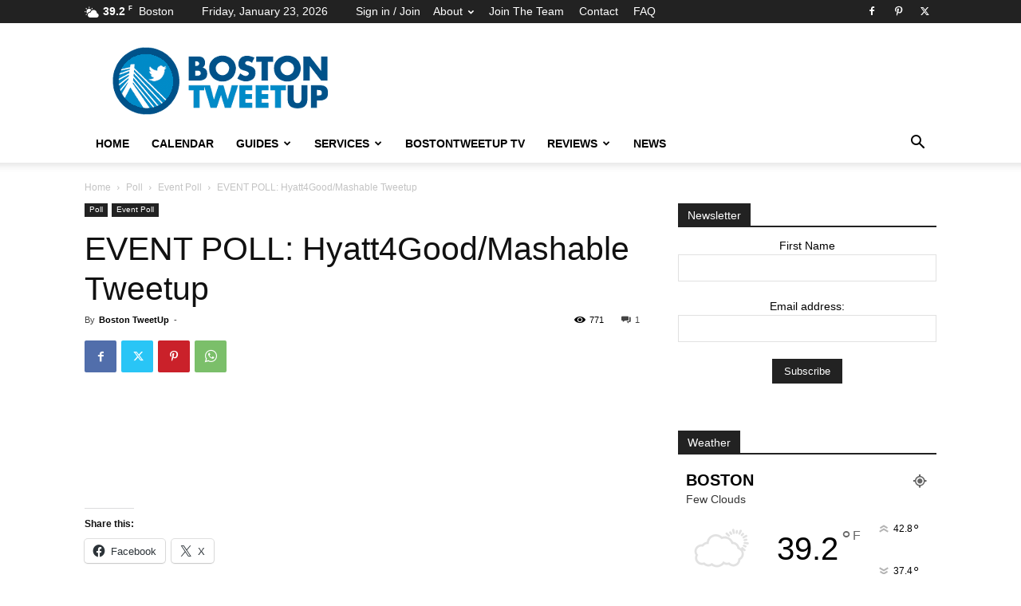

--- FILE ---
content_type: text/html; charset=UTF-8
request_url: https://bostontweetup.com/event-poll-hyatt4goodmashable-tweetup/
body_size: 31161
content:


<!doctype html > 
<html dir="ltr" lang="en-US" prefix="og: https://ogp.me/ns#"> 
<head>
<meta charset="UTF-8" />
<link rel='preload' as='font' id='wpzoom-social-icons-font-academicons-woff2-css' href='https://bostontweetup.com/wp-content/plugins/social-icons-widget-by-wpzoom/assets/font/academicons.woff2?v=1.9.2' type='font/woff2' crossorigin /> 
<link rel='preload' as='font' id='wpzoom-social-icons-font-fontawesome-3-woff2-css' href='https://bostontweetup.com/wp-content/plugins/social-icons-widget-by-wpzoom/assets/font/fontawesome-webfont.woff2?v=4.7.0' type='font/woff2' crossorigin /> 
<link rel='preload' as='font' id='wpzoom-social-icons-font-genericons-woff-css' href='https://bostontweetup.com/wp-content/plugins/social-icons-widget-by-wpzoom/assets/font/Genericons.woff' type='font/woff' crossorigin /> 
<link rel='preload' as='font' id='wpzoom-social-icons-font-socicon-woff2-css' href='https://bostontweetup.com/wp-content/plugins/social-icons-widget-by-wpzoom/assets/font/socicon.woff2?v=4.2.18' type='font/woff2' crossorigin /> 
<link rel="preload" href="https://bostontweetup.com/wp-content/cache/fvm/min/1725821799-css096179464a3c598a8e7e94a5cf313ccfc23ffb36ecd747fd4dc996bebd773.css" as="style" media="all" /> 
<link rel="preload" href="https://bostontweetup.com/wp-content/cache/fvm/min/1725821799-css93660506fbe6e69dad9554194a500959e1650d29cd970945434591dd560aa.css" as="style" media="all" /> 
<link rel="preload" href="https://bostontweetup.com/wp-content/cache/fvm/min/1725821799-css3a8580f0f4a33ab8690150137ba73d4396c3bc4ec59ec7d76438f38f32442.css" as="style" media="all" /> 
<link rel="preload" href="https://bostontweetup.com/wp-content/cache/fvm/min/1725821799-csseaeae8b108f659af90dc53124f2c17c9d9ceb66efc825678b7e55ea5d0d5b.css" as="style" media="all" /> 
<link rel="preload" href="https://bostontweetup.com/wp-content/cache/fvm/min/1725821799-css1403cdd2a22bb6cb4022cd33e24da0c703754cf92c5d69d0e511b11de894d.css" as="style" media="all" /> 
<link rel="preload" href="https://bostontweetup.com/wp-content/cache/fvm/min/1725821799-css13707eb16bfe854a1f378b59858f16359950b5aa75c2d3013231542ab531b.css" as="style" media="all" /> 
<link rel="preload" href="https://bostontweetup.com/wp-content/cache/fvm/min/1725821799-cssb69ca5b3050ed4f61b41d34dd5372eef93be79e7ac81ea7a622cc2b3afb4d.css" as="style" media="all" /> 
<link rel="preload" href="https://bostontweetup.com/wp-content/cache/fvm/min/1725821799-cssb9bc10d6586d59aaad5eca93d669f8f5c6d24763ed8e7a7b4b3d108442d5d.css" as="style" media="all" /> 
<link rel="preload" href="https://bostontweetup.com/wp-content/cache/fvm/min/1725821799-css1070b0d4576d1bd2efe045a3296bc55e230cef555f7d4a5882d9a3f2bd27f.css" as="style" media="all" /> 
<link rel="preload" href="https://bostontweetup.com/wp-content/cache/fvm/min/1725821799-css6311cba7a22475c719002842ee8834e10d04aa1a7488cc90517c584ec92cc.css" as="style" media="all" /> 
<link rel="preload" href="https://bostontweetup.com/wp-content/cache/fvm/min/1725821799-css3a1afe04cd4c020010a44a58e0f8a1c9ffb77c1eea25492f48de84db8135e.css" as="style" media="all" /> 
<link rel="preload" href="https://bostontweetup.com/wp-content/cache/fvm/min/1725821799-cssb514b8cfcc7e06f41f8b486aed3c10ba8f99fd25e34306a6224d3bbbf4402.css" as="style" media="all" /> 
<link rel="preload" href="https://bostontweetup.com/wp-content/cache/fvm/min/1725821799-cssbdda5d0dd98b7d64f0d57eb88faf9266f85ddfcf93eed62ed280a8ea4454b.css" as="style" media="all" /> 
<link rel="preload" href="https://bostontweetup.com/wp-content/cache/fvm/min/1725821799-cssb66e75340265b989c5ec401a1dd872a89f2e46db3a241e7a0472ef32f9415.css" as="style" media="all" /> 
<link rel="preload" href="https://bostontweetup.com/wp-content/cache/fvm/min/1725821799-css25ab0fe7f4822f2925dbd9e1521ba472980982723925fffbfcd0b73c1a387.css" as="style" media="all" /> 
<link rel="preload" href="https://bostontweetup.com/wp-content/cache/fvm/min/1725821799-cssda487ecca820899234874c9a2b429b333ee16e241d282f46606f525faaa56.css" as="style" media="all" /> 
<link rel="preload" href="https://bostontweetup.com/wp-content/cache/fvm/min/1725821799-csscbd02589ce3b372919b808d52e374060c96cc9181b0d854015e885878a6dd.css" as="style" media="all" /> 
<link rel="preload" href="https://bostontweetup.com/wp-content/cache/fvm/min/1725821799-css1925a63a9b4cae71e4c779b8289aff4f168c1db276376029ee7a6164dc9bb.css" as="style" media="all" /> 
<link rel="preload" href="https://bostontweetup.com/wp-content/cache/fvm/min/1725821799-cssea298b99d2b10609195f7efaeb0c57087a77bb890177a6e558157fc3bbde6.css" as="style" media="all" />
<script data-cfasync="false">if(navigator.userAgent.match(/MSIE|Internet Explorer/i)||navigator.userAgent.match(/Trident\/7\..*?rv:11/i)){var href=document.location.href;if(!href.match(/[?&]iebrowser/)){if(href.indexOf("?")==-1){if(href.indexOf("#")==-1){document.location.href=href+"?iebrowser=1"}else{document.location.href=href.replace("#","?iebrowser=1#")}}else{if(href.indexOf("#")==-1){document.location.href=href+"&iebrowser=1"}else{document.location.href=href.replace("#","&iebrowser=1#")}}}}</script>
<script data-cfasync="false">class FVMLoader{constructor(e){this.triggerEvents=e,this.eventOptions={passive:!0},this.userEventListener=this.triggerListener.bind(this),this.delayedScripts={normal:[],async:[],defer:[]},this.allJQueries=[]}_addUserInteractionListener(e){this.triggerEvents.forEach(t=>window.addEventListener(t,e.userEventListener,e.eventOptions))}_removeUserInteractionListener(e){this.triggerEvents.forEach(t=>window.removeEventListener(t,e.userEventListener,e.eventOptions))}triggerListener(){this._removeUserInteractionListener(this),"loading"===document.readyState?document.addEventListener("DOMContentLoaded",this._loadEverythingNow.bind(this)):this._loadEverythingNow()}async _loadEverythingNow(){this._runAllDelayedCSS(),this._delayEventListeners(),this._delayJQueryReady(this),this._handleDocumentWrite(),this._registerAllDelayedScripts(),await this._loadScriptsFromList(this.delayedScripts.normal),await this._loadScriptsFromList(this.delayedScripts.defer),await this._loadScriptsFromList(this.delayedScripts.async),await this._triggerDOMContentLoaded(),await this._triggerWindowLoad(),window.dispatchEvent(new Event("wpr-allScriptsLoaded"))}_registerAllDelayedScripts(){document.querySelectorAll("script[type=fvmdelay]").forEach(e=>{e.hasAttribute("src")?e.hasAttribute("async")&&!1!==e.async?this.delayedScripts.async.push(e):e.hasAttribute("defer")&&!1!==e.defer||"module"===e.getAttribute("data-type")?this.delayedScripts.defer.push(e):this.delayedScripts.normal.push(e):this.delayedScripts.normal.push(e)})}_runAllDelayedCSS(){document.querySelectorAll("link[rel=fvmdelay]").forEach(e=>{e.setAttribute("rel","stylesheet")})}async _transformScript(e){return await this._requestAnimFrame(),new Promise(t=>{const n=document.createElement("script");let r;[...e.attributes].forEach(e=>{let t=e.nodeName;"type"!==t&&("data-type"===t&&(t="type",r=e.nodeValue),n.setAttribute(t,e.nodeValue))}),e.hasAttribute("src")?(n.addEventListener("load",t),n.addEventListener("error",t)):(n.text=e.text,t()),e.parentNode.replaceChild(n,e)})}async _loadScriptsFromList(e){const t=e.shift();return t?(await this._transformScript(t),this._loadScriptsFromList(e)):Promise.resolve()}_delayEventListeners(){let e={};function t(t,n){!function(t){function n(n){return e[t].eventsToRewrite.indexOf(n)>=0?"wpr-"+n:n}e[t]||(e[t]={originalFunctions:{add:t.addEventListener,remove:t.removeEventListener},eventsToRewrite:[]},t.addEventListener=function(){arguments[0]=n(arguments[0]),e[t].originalFunctions.add.apply(t,arguments)},t.removeEventListener=function(){arguments[0]=n(arguments[0]),e[t].originalFunctions.remove.apply(t,arguments)})}(t),e[t].eventsToRewrite.push(n)}function n(e,t){let n=e[t];Object.defineProperty(e,t,{get:()=>n||function(){},set(r){e["wpr"+t]=n=r}})}t(document,"DOMContentLoaded"),t(window,"DOMContentLoaded"),t(window,"load"),t(window,"pageshow"),t(document,"readystatechange"),n(document,"onreadystatechange"),n(window,"onload"),n(window,"onpageshow")}_delayJQueryReady(e){let t=window.jQuery;Object.defineProperty(window,"jQuery",{get:()=>t,set(n){if(n&&n.fn&&!e.allJQueries.includes(n)){n.fn.ready=n.fn.init.prototype.ready=function(t){e.domReadyFired?t.bind(document)(n):document.addEventListener("DOMContentLoaded2",()=>t.bind(document)(n))};const t=n.fn.on;n.fn.on=n.fn.init.prototype.on=function(){if(this[0]===window){function e(e){return e.split(" ").map(e=>"load"===e||0===e.indexOf("load.")?"wpr-jquery-load":e).join(" ")}"string"==typeof arguments[0]||arguments[0]instanceof String?arguments[0]=e(arguments[0]):"object"==typeof arguments[0]&&Object.keys(arguments[0]).forEach(t=>{delete Object.assign(arguments[0],{[e(t)]:arguments[0][t]})[t]})}return t.apply(this,arguments),this},e.allJQueries.push(n)}t=n}})}async _triggerDOMContentLoaded(){this.domReadyFired=!0,await this._requestAnimFrame(),document.dispatchEvent(new Event("DOMContentLoaded2")),await this._requestAnimFrame(),window.dispatchEvent(new Event("DOMContentLoaded2")),await this._requestAnimFrame(),document.dispatchEvent(new Event("wpr-readystatechange")),await this._requestAnimFrame(),document.wpronreadystatechange&&document.wpronreadystatechange()}async _triggerWindowLoad(){await this._requestAnimFrame(),window.dispatchEvent(new Event("wpr-load")),await this._requestAnimFrame(),window.wpronload&&window.wpronload(),await this._requestAnimFrame(),this.allJQueries.forEach(e=>e(window).trigger("wpr-jquery-load")),window.dispatchEvent(new Event("wpr-pageshow")),await this._requestAnimFrame(),window.wpronpageshow&&window.wpronpageshow()}_handleDocumentWrite(){const e=new Map;document.write=document.writeln=function(t){const n=document.currentScript,r=document.createRange(),i=n.parentElement;let a=e.get(n);void 0===a&&(a=n.nextSibling,e.set(n,a));const s=document.createDocumentFragment();r.setStart(s,0),s.appendChild(r.createContextualFragment(t)),i.insertBefore(s,a)}}async _requestAnimFrame(){return new Promise(e=>requestAnimationFrame(e))}static run(){const e=new FVMLoader(["keydown","mousemove","touchmove","touchstart","touchend","wheel"]);e._addUserInteractionListener(e)}}FVMLoader.run();</script>
<meta name="viewport" content="width=device-width, initial-scale=1.0">
<meta name="robots" content="max-image-preview:large" />
<link rel="canonical" href="https://bostontweetup.com/event-poll-hyatt4goodmashable-tweetup/" />
<meta property="og:locale" content="en_US" />
<meta property="og:site_name" content="BostonTweetUp - Central place for Boston area Tweetups, Social Media, Networking, Entrepreneurs, &amp; Technology Events" />
<meta property="og:type" content="article" />
<meta property="og:title" content="EVENT POLL: Hyatt4Good/Mashable Tweetup - BostonTweetUp" />
<meta property="og:url" content="https://bostontweetup.com/event-poll-hyatt4goodmashable-tweetup/" />
<meta property="article:published_time" content="2009-08-21T20:14:03+00:00" />
<meta property="article:modified_time" content="2009-08-17T10:45:53+00:00" />
<meta name="twitter:card" content="summary_large_image" />
<meta name="twitter:title" content="EVENT POLL: Hyatt4Good/Mashable Tweetup - BostonTweetUp" />
<script type="application/ld+json" class="aioseo-schema">
{"@context":"https:\/\/schema.org","@graph":[{"@type":"BlogPosting","@id":"https:\/\/bostontweetup.com\/event-poll-hyatt4goodmashable-tweetup\/#blogposting","name":"EVENT POLL: Hyatt4Good\/Mashable Tweetup - BostonTweetUp","headline":"EVENT POLL: Hyatt4Good\/Mashable Tweetup","author":{"@id":"https:\/\/bostontweetup.com\/author\/Boston TweetUp\/#author"},"publisher":{"@id":"https:\/\/bostontweetup.com\/#organization"},"datePublished":"2009-08-21T20:14:03-04:00","dateModified":"2009-08-17T10:45:53-04:00","inLanguage":"en-US","commentCount":1,"mainEntityOfPage":{"@id":"https:\/\/bostontweetup.com\/event-poll-hyatt4goodmashable-tweetup\/#webpage"},"isPartOf":{"@id":"https:\/\/bostontweetup.com\/event-poll-hyatt4goodmashable-tweetup\/#webpage"},"articleSection":"Event Poll, Event Poll, Mashable"},{"@type":"BreadcrumbList","@id":"https:\/\/bostontweetup.com\/event-poll-hyatt4goodmashable-tweetup\/#breadcrumblist","itemListElement":[{"@type":"ListItem","@id":"https:\/\/bostontweetup.com\/#listItem","position":1,"name":"Home","item":"https:\/\/bostontweetup.com\/","nextItem":"https:\/\/bostontweetup.com\/event-poll-hyatt4goodmashable-tweetup\/#listItem"},{"@type":"ListItem","@id":"https:\/\/bostontweetup.com\/event-poll-hyatt4goodmashable-tweetup\/#listItem","position":2,"name":"EVENT POLL: Hyatt4Good\/Mashable Tweetup","previousItem":"https:\/\/bostontweetup.com\/#listItem"}]},{"@type":"Organization","@id":"https:\/\/bostontweetup.com\/#organization","name":"BostonTweetUp","description":"Central place for Boston area Tweetups, Social Media, Networking, Entrepreneurs, & Technology Events","url":"https:\/\/bostontweetup.com\/"},{"@type":"Person","@id":"https:\/\/bostontweetup.com\/author\/Boston TweetUp\/#author","url":"https:\/\/bostontweetup.com\/author\/Boston TweetUp\/","name":"Boston TweetUp","image":{"@type":"ImageObject","@id":"https:\/\/bostontweetup.com\/event-poll-hyatt4goodmashable-tweetup\/#authorImage","url":"https:\/\/secure.gravatar.com\/avatar\/446dbd80b398e06a093d64d846688e4ae7694d549b995895c67b7338c0fccc04?s=96&d=mm&r=g","width":96,"height":96,"caption":"Boston TweetUp"}},{"@type":"WebPage","@id":"https:\/\/bostontweetup.com\/event-poll-hyatt4goodmashable-tweetup\/#webpage","url":"https:\/\/bostontweetup.com\/event-poll-hyatt4goodmashable-tweetup\/","name":"EVENT POLL: Hyatt4Good\/Mashable Tweetup - BostonTweetUp","inLanguage":"en-US","isPartOf":{"@id":"https:\/\/bostontweetup.com\/#website"},"breadcrumb":{"@id":"https:\/\/bostontweetup.com\/event-poll-hyatt4goodmashable-tweetup\/#breadcrumblist"},"author":{"@id":"https:\/\/bostontweetup.com\/author\/Boston TweetUp\/#author"},"creator":{"@id":"https:\/\/bostontweetup.com\/author\/Boston TweetUp\/#author"},"datePublished":"2009-08-21T20:14:03-04:00","dateModified":"2009-08-17T10:45:53-04:00"},{"@type":"WebSite","@id":"https:\/\/bostontweetup.com\/#website","url":"https:\/\/bostontweetup.com\/","name":"BostonTweetUp","description":"Central place for Boston area Tweetups, Social Media, Networking, Entrepreneurs, & Technology Events","inLanguage":"en-US","publisher":{"@id":"https:\/\/bostontweetup.com\/#organization"}}]}
</script>
<meta name='OBKey' content='W6eiqaCIYZdsrYiyjMpwew==' />
<link rel="canonical" href="https://bostontweetup.com/event-poll-hyatt4goodmashable-tweetup/" />
<meta property="og:locale" content="en_US" />
<meta property="og:type" content="article" />
<meta property="og:title" content="EVENT POLL: Hyatt4Good/Mashable Tweetup - BostonTweetUp" />
<meta property="og:url" content="https://bostontweetup.com/event-poll-hyatt4goodmashable-tweetup/" />
<meta property="og:site_name" content="BostonTweetUp" />
<meta property="article:publisher" content="http://facebook.com/BostonTweetUp" />
<meta property="article:published_time" content="2009-08-21T20:14:03+00:00" />
<meta property="article:modified_time" content="2009-08-17T10:45:53+00:00" />
<meta property="og:image" content="https://bostontweetup.com/wp-content/uploads/2012/06/NewsletterBlogImage.png" />
<meta property="og:image:width" content="580" />
<meta property="og:image:height" content="450" />
<meta property="og:image:type" content="image/png" />
<meta name="author" content="Boston TweetUp" />
<meta name="twitter:card" content="summary_large_image" />
<meta name="twitter:creator" content="@BostonTweetUp" />
<meta name="twitter:site" content="@BostonTweetUp" />
<meta name="twitter:label1" content="Written by" />
<meta name="twitter:data1" content="Boston TweetUp" />
<script type="application/ld+json" class="yoast-schema-graph">{"@context":"https://schema.org","@graph":[{"@type":"WebPage","@id":"https://bostontweetup.com/event-poll-hyatt4goodmashable-tweetup/","url":"https://bostontweetup.com/event-poll-hyatt4goodmashable-tweetup/","name":"EVENT POLL: Hyatt4Good/Mashable Tweetup - BostonTweetUp","isPartOf":{"@id":"https://bostontweetup.com/#website"},"datePublished":"2009-08-21T20:14:03+00:00","dateModified":"2009-08-17T10:45:53+00:00","author":{"@id":"https://bostontweetup.com/#/schema/person/5999ed4603e4dd1125615adf625375b8"},"breadcrumb":{"@id":"https://bostontweetup.com/event-poll-hyatt4goodmashable-tweetup/#breadcrumb"},"inLanguage":"en-US","potentialAction":[{"@type":"ReadAction","target":["https://bostontweetup.com/event-poll-hyatt4goodmashable-tweetup/"]}]},{"@type":"BreadcrumbList","@id":"https://bostontweetup.com/event-poll-hyatt4goodmashable-tweetup/#breadcrumb","itemListElement":[{"@type":"ListItem","position":1,"name":"Home","item":"https://bostontweetup.com/"},{"@type":"ListItem","position":2,"name":"EVENT POLL: Hyatt4Good/Mashable Tweetup"}]},{"@type":"WebSite","@id":"https://bostontweetup.com/#website","url":"https://bostontweetup.com/","name":"BostonTweetUp","description":"Central place for Boston area Tweetups, Social Media, Networking, Entrepreneurs, &amp; Technology Events","potentialAction":[{"@type":"SearchAction","target":{"@type":"EntryPoint","urlTemplate":"https://bostontweetup.com/?s={search_term_string}"},"query-input":{"@type":"PropertyValueSpecification","valueRequired":true,"valueName":"search_term_string"}}],"inLanguage":"en-US"},{"@type":"Person","@id":"https://bostontweetup.com/#/schema/person/5999ed4603e4dd1125615adf625375b8","name":"Boston TweetUp","image":{"@type":"ImageObject","inLanguage":"en-US","@id":"https://bostontweetup.com/#/schema/person/image/","url":"https://secure.gravatar.com/avatar/446dbd80b398e06a093d64d846688e4ae7694d549b995895c67b7338c0fccc04?s=96&d=mm&r=g","contentUrl":"https://secure.gravatar.com/avatar/446dbd80b398e06a093d64d846688e4ae7694d549b995895c67b7338c0fccc04?s=96&d=mm&r=g","caption":"Boston TweetUp"},"url":"https://bostontweetup.com/author/Boston TweetUp/"}]}</script>
<link rel="alternate" type="application/rss+xml" title="BostonTweetUp &raquo; Feed" href="https://bostontweetup.com/feed/" />
<link rel="alternate" type="application/rss+xml" title="BostonTweetUp &raquo; Comments Feed" href="https://bostontweetup.com/comments/feed/" />
<link rel="alternate" type="application/rss+xml" title="BostonTweetUp &raquo; EVENT POLL: Hyatt4Good/Mashable Tweetup Comments Feed" href="https://bostontweetup.com/event-poll-hyatt4goodmashable-tweetup/feed/" />
<script type="application/ld+json">
{
"@context": "https://schema.org",
"@type": "BreadcrumbList",
"itemListElement": [
{
"@type": "ListItem",
"position": 1,
"item": {
"@type": "WebSite",
"@id": "https://bostontweetup.com/",
"name": "Home"
}
},
{
"@type": "ListItem",
"position": 2,
"item": {
"@type": "WebPage",
"@id": "https://bostontweetup.com/category/reviews/poll/",
"name": "Poll"
}
}
,{
"@type": "ListItem",
"position": 3,
"item": {
"@type": "WebPage",
"@id": "https://bostontweetup.com/category/reviews/poll/event-poll-poll/",
"name": "Event Poll"                                
}
}
,{
"@type": "ListItem",
"position": 4,
"item": {
"@type": "WebPage",
"@id": "https://bostontweetup.com/event-poll-hyatt4goodmashable-tweetup/",
"name": "EVENT POLL: Hyatt4Good/Mashable Tweetup"                                
}
}    
]
}
</script>
<style media="all">img:is([sizes="auto" i],[sizes^="auto," i]){contain-intrinsic-size:3000px 1500px}</style> 
<link rel="icon" type="image/png" href="https://bostontweetup.com/wp-content/uploads/2016/12/BostonTweetUpLogo16.gif"> 
<link rel="amphtml" href="https://bostontweetup.com/event-poll-hyatt4goodmashable-tweetup/amp/" /> 
<script src="//www.googletagmanager.com/gtag/js?id=G-24T5V2HR31"  data-cfasync="false" data-wpfc-render="false" type="text/javascript" async></script>
<script data-cfasync="false" data-wpfc-render="false" type="text/javascript">
var mi_version = '9.0.1';
var mi_track_user = true;
var mi_no_track_reason = '';
var MonsterInsightsDefaultLocations = {"page_location":"https:\/\/bostontweetup.com\/event-poll-hyatt4goodmashable-tweetup\/"};
if ( typeof MonsterInsightsPrivacyGuardFilter === 'function' ) {
var MonsterInsightsLocations = (typeof MonsterInsightsExcludeQuery === 'object') ? MonsterInsightsPrivacyGuardFilter( MonsterInsightsExcludeQuery ) : MonsterInsightsPrivacyGuardFilter( MonsterInsightsDefaultLocations );
} else {
var MonsterInsightsLocations = (typeof MonsterInsightsExcludeQuery === 'object') ? MonsterInsightsExcludeQuery : MonsterInsightsDefaultLocations;
}
var disableStrs = [
'ga-disable-G-24T5V2HR31',
];
/* Function to detect opted out users */
function __gtagTrackerIsOptedOut() {
for (var index = 0; index < disableStrs.length; index++) {
if (document.cookie.indexOf(disableStrs[index] + '=true') > -1) {
return true;
}
}
return false;
}
/* Disable tracking if the opt-out cookie exists. */
if (__gtagTrackerIsOptedOut()) {
for (var index = 0; index < disableStrs.length; index++) {
window[disableStrs[index]] = true;
}
}
/* Opt-out function */
function __gtagTrackerOptout() {
for (var index = 0; index < disableStrs.length; index++) {
document.cookie = disableStrs[index] + '=true; expires=Thu, 31 Dec 2099 23:59:59 UTC; path=/';
window[disableStrs[index]] = true;
}
}
if ('undefined' === typeof gaOptout) {
function gaOptout() {
__gtagTrackerOptout();
}
}
window.dataLayer = window.dataLayer || [];
window.MonsterInsightsDualTracker = {
helpers: {},
trackers: {},
};
if (mi_track_user) {
function __gtagDataLayer() {
dataLayer.push(arguments);
}
function __gtagTracker(type, name, parameters) {
if (!parameters) {
parameters = {};
}
if (parameters.send_to) {
__gtagDataLayer.apply(null, arguments);
return;
}
if (type === 'event') {
parameters.send_to = monsterinsights_frontend.v4_id;
var hookName = name;
if (typeof parameters['event_category'] !== 'undefined') {
hookName = parameters['event_category'] + ':' + name;
}
if (typeof MonsterInsightsDualTracker.trackers[hookName] !== 'undefined') {
MonsterInsightsDualTracker.trackers[hookName](parameters);
} else {
__gtagDataLayer('event', name, parameters);
}
} else {
__gtagDataLayer.apply(null, arguments);
}
}
__gtagTracker('js', new Date());
__gtagTracker('set', {
'developer_id.dZGIzZG': true,
});
if ( MonsterInsightsLocations.page_location ) {
__gtagTracker('set', MonsterInsightsLocations);
}
__gtagTracker('config', 'G-24T5V2HR31', {"forceSSL":"true"} );
window.gtag = __gtagTracker;										(function () {
/* https://developers.google.com/analytics/devguides/collection/analyticsjs/ */
/* ga and __gaTracker compatibility shim. */
var noopfn = function () {
return null;
};
var newtracker = function () {
return new Tracker();
};
var Tracker = function () {
return null;
};
var p = Tracker.prototype;
p.get = noopfn;
p.set = noopfn;
p.send = function () {
var args = Array.prototype.slice.call(arguments);
args.unshift('send');
__gaTracker.apply(null, args);
};
var __gaTracker = function () {
var len = arguments.length;
if (len === 0) {
return;
}
var f = arguments[len - 1];
if (typeof f !== 'object' || f === null || typeof f.hitCallback !== 'function') {
if ('send' === arguments[0]) {
var hitConverted, hitObject = false, action;
if ('event' === arguments[1]) {
if ('undefined' !== typeof arguments[3]) {
hitObject = {
'eventAction': arguments[3],
'eventCategory': arguments[2],
'eventLabel': arguments[4],
'value': arguments[5] ? arguments[5] : 1,
}
}
}
if ('pageview' === arguments[1]) {
if ('undefined' !== typeof arguments[2]) {
hitObject = {
'eventAction': 'page_view',
'page_path': arguments[2],
}
}
}
if (typeof arguments[2] === 'object') {
hitObject = arguments[2];
}
if (typeof arguments[5] === 'object') {
Object.assign(hitObject, arguments[5]);
}
if ('undefined' !== typeof arguments[1].hitType) {
hitObject = arguments[1];
if ('pageview' === hitObject.hitType) {
hitObject.eventAction = 'page_view';
}
}
if (hitObject) {
action = 'timing' === arguments[1].hitType ? 'timing_complete' : hitObject.eventAction;
hitConverted = mapArgs(hitObject);
__gtagTracker('event', action, hitConverted);
}
}
return;
}
function mapArgs(args) {
var arg, hit = {};
var gaMap = {
'eventCategory': 'event_category',
'eventAction': 'event_action',
'eventLabel': 'event_label',
'eventValue': 'event_value',
'nonInteraction': 'non_interaction',
'timingCategory': 'event_category',
'timingVar': 'name',
'timingValue': 'value',
'timingLabel': 'event_label',
'page': 'page_path',
'location': 'page_location',
'title': 'page_title',
'referrer' : 'page_referrer',
};
for (arg in args) {
if (!(!args.hasOwnProperty(arg) || !gaMap.hasOwnProperty(arg))) {
hit[gaMap[arg]] = args[arg];
} else {
hit[arg] = args[arg];
}
}
return hit;
}
try {
f.hitCallback();
} catch (ex) {
}
};
__gaTracker.create = newtracker;
__gaTracker.getByName = newtracker;
__gaTracker.getAll = function () {
return [];
};
__gaTracker.remove = noopfn;
__gaTracker.loaded = true;
window['__gaTracker'] = __gaTracker;
})();
} else {
console.log("");
(function () {
function __gtagTracker() {
return null;
}
window['__gtagTracker'] = __gtagTracker;
window['gtag'] = __gtagTracker;
})();
}
</script>
<link rel='stylesheet' id='wp-block-library-css' href='https://bostontweetup.com/wp-content/cache/fvm/min/1725821799-css096179464a3c598a8e7e94a5cf313ccfc23ffb36ecd747fd4dc996bebd773.css' type='text/css' media='all' /> 
<style id='classic-theme-styles-inline-css' type='text/css' media="all">/*! This file is auto-generated */ .wp-block-button__link{color:#fff;background-color:#32373c;border-radius:9999px;box-shadow:none;text-decoration:none;padding:calc(.667em + 2px) calc(1.333em + 2px);font-size:1.125em}.wp-block-file__button{background:#32373c;color:#fff;text-decoration:none}</style> 
<link rel='stylesheet' id='wpzoom-social-icons-block-style-css' href='https://bostontweetup.com/wp-content/cache/fvm/min/1725821799-css93660506fbe6e69dad9554194a500959e1650d29cd970945434591dd560aa.css' type='text/css' media='all' /> 
<link rel='stylesheet' id='mediaelement-css' href='https://bostontweetup.com/wp-content/cache/fvm/min/1725821799-css3a8580f0f4a33ab8690150137ba73d4396c3bc4ec59ec7d76438f38f32442.css' type='text/css' media='all' /> 
<link rel='stylesheet' id='wp-mediaelement-css' href='https://bostontweetup.com/wp-content/cache/fvm/min/1725821799-csseaeae8b108f659af90dc53124f2c17c9d9ceb66efc825678b7e55ea5d0d5b.css' type='text/css' media='all' /> 
<style id='jetpack-sharing-buttons-style-inline-css' type='text/css' media="all">.jetpack-sharing-buttons__services-list{display:flex;flex-direction:row;flex-wrap:wrap;gap:0;list-style-type:none;margin:5px;padding:0}.jetpack-sharing-buttons__services-list.has-small-icon-size{font-size:12px}.jetpack-sharing-buttons__services-list.has-normal-icon-size{font-size:16px}.jetpack-sharing-buttons__services-list.has-large-icon-size{font-size:24px}.jetpack-sharing-buttons__services-list.has-huge-icon-size{font-size:36px}@media print{.jetpack-sharing-buttons__services-list{display:none!important}}.editor-styles-wrapper .wp-block-jetpack-sharing-buttons{gap:0;padding-inline-start:0}ul.jetpack-sharing-buttons__services-list.has-background{padding:1.25em 2.375em}</style> 
<style id='global-styles-inline-css' type='text/css' media="all">:root{--wp--preset--aspect-ratio--square:1;--wp--preset--aspect-ratio--4-3:4/3;--wp--preset--aspect-ratio--3-4:3/4;--wp--preset--aspect-ratio--3-2:3/2;--wp--preset--aspect-ratio--2-3:2/3;--wp--preset--aspect-ratio--16-9:16/9;--wp--preset--aspect-ratio--9-16:9/16;--wp--preset--color--black:#000000;--wp--preset--color--cyan-bluish-gray:#abb8c3;--wp--preset--color--white:#ffffff;--wp--preset--color--pale-pink:#f78da7;--wp--preset--color--vivid-red:#cf2e2e;--wp--preset--color--luminous-vivid-orange:#ff6900;--wp--preset--color--luminous-vivid-amber:#fcb900;--wp--preset--color--light-green-cyan:#7bdcb5;--wp--preset--color--vivid-green-cyan:#00d084;--wp--preset--color--pale-cyan-blue:#8ed1fc;--wp--preset--color--vivid-cyan-blue:#0693e3;--wp--preset--color--vivid-purple:#9b51e0;--wp--preset--gradient--vivid-cyan-blue-to-vivid-purple:linear-gradient(135deg,rgba(6,147,227,1) 0%,rgb(155,81,224) 100%);--wp--preset--gradient--light-green-cyan-to-vivid-green-cyan:linear-gradient(135deg,rgb(122,220,180) 0%,rgb(0,208,130) 100%);--wp--preset--gradient--luminous-vivid-amber-to-luminous-vivid-orange:linear-gradient(135deg,rgba(252,185,0,1) 0%,rgba(255,105,0,1) 100%);--wp--preset--gradient--luminous-vivid-orange-to-vivid-red:linear-gradient(135deg,rgba(255,105,0,1) 0%,rgb(207,46,46) 100%);--wp--preset--gradient--very-light-gray-to-cyan-bluish-gray:linear-gradient(135deg,rgb(238,238,238) 0%,rgb(169,184,195) 100%);--wp--preset--gradient--cool-to-warm-spectrum:linear-gradient(135deg,rgb(74,234,220) 0%,rgb(151,120,209) 20%,rgb(207,42,186) 40%,rgb(238,44,130) 60%,rgb(251,105,98) 80%,rgb(254,248,76) 100%);--wp--preset--gradient--blush-light-purple:linear-gradient(135deg,rgb(255,206,236) 0%,rgb(152,150,240) 100%);--wp--preset--gradient--blush-bordeaux:linear-gradient(135deg,rgb(254,205,165) 0%,rgb(254,45,45) 50%,rgb(107,0,62) 100%);--wp--preset--gradient--luminous-dusk:linear-gradient(135deg,rgb(255,203,112) 0%,rgb(199,81,192) 50%,rgb(65,88,208) 100%);--wp--preset--gradient--pale-ocean:linear-gradient(135deg,rgb(255,245,203) 0%,rgb(182,227,212) 50%,rgb(51,167,181) 100%);--wp--preset--gradient--electric-grass:linear-gradient(135deg,rgb(202,248,128) 0%,rgb(113,206,126) 100%);--wp--preset--gradient--midnight:linear-gradient(135deg,rgb(2,3,129) 0%,rgb(40,116,252) 100%);--wp--preset--font-size--small:11px;--wp--preset--font-size--medium:20px;--wp--preset--font-size--large:32px;--wp--preset--font-size--x-large:42px;--wp--preset--font-size--regular:15px;--wp--preset--font-size--larger:50px;--wp--preset--spacing--20:0.44rem;--wp--preset--spacing--30:0.67rem;--wp--preset--spacing--40:1rem;--wp--preset--spacing--50:1.5rem;--wp--preset--spacing--60:2.25rem;--wp--preset--spacing--70:3.38rem;--wp--preset--spacing--80:5.06rem;--wp--preset--shadow--natural:6px 6px 9px rgba(0, 0, 0, 0.2);--wp--preset--shadow--deep:12px 12px 50px rgba(0, 0, 0, 0.4);--wp--preset--shadow--sharp:6px 6px 0px rgba(0, 0, 0, 0.2);--wp--preset--shadow--outlined:6px 6px 0px -3px rgba(255, 255, 255, 1), 6px 6px rgba(0, 0, 0, 1);--wp--preset--shadow--crisp:6px 6px 0px rgba(0, 0, 0, 1)}:where(.is-layout-flex){gap:.5em}:where(.is-layout-grid){gap:.5em}body .is-layout-flex{display:flex}.is-layout-flex{flex-wrap:wrap;align-items:center}.is-layout-flex>:is(*,div){margin:0}body .is-layout-grid{display:grid}.is-layout-grid>:is(*,div){margin:0}:where(.wp-block-columns.is-layout-flex){gap:2em}:where(.wp-block-columns.is-layout-grid){gap:2em}:where(.wp-block-post-template.is-layout-flex){gap:1.25em}:where(.wp-block-post-template.is-layout-grid){gap:1.25em}.has-black-color{color:var(--wp--preset--color--black)!important}.has-cyan-bluish-gray-color{color:var(--wp--preset--color--cyan-bluish-gray)!important}.has-white-color{color:var(--wp--preset--color--white)!important}.has-pale-pink-color{color:var(--wp--preset--color--pale-pink)!important}.has-vivid-red-color{color:var(--wp--preset--color--vivid-red)!important}.has-luminous-vivid-orange-color{color:var(--wp--preset--color--luminous-vivid-orange)!important}.has-luminous-vivid-amber-color{color:var(--wp--preset--color--luminous-vivid-amber)!important}.has-light-green-cyan-color{color:var(--wp--preset--color--light-green-cyan)!important}.has-vivid-green-cyan-color{color:var(--wp--preset--color--vivid-green-cyan)!important}.has-pale-cyan-blue-color{color:var(--wp--preset--color--pale-cyan-blue)!important}.has-vivid-cyan-blue-color{color:var(--wp--preset--color--vivid-cyan-blue)!important}.has-vivid-purple-color{color:var(--wp--preset--color--vivid-purple)!important}.has-black-background-color{background-color:var(--wp--preset--color--black)!important}.has-cyan-bluish-gray-background-color{background-color:var(--wp--preset--color--cyan-bluish-gray)!important}.has-white-background-color{background-color:var(--wp--preset--color--white)!important}.has-pale-pink-background-color{background-color:var(--wp--preset--color--pale-pink)!important}.has-vivid-red-background-color{background-color:var(--wp--preset--color--vivid-red)!important}.has-luminous-vivid-orange-background-color{background-color:var(--wp--preset--color--luminous-vivid-orange)!important}.has-luminous-vivid-amber-background-color{background-color:var(--wp--preset--color--luminous-vivid-amber)!important}.has-light-green-cyan-background-color{background-color:var(--wp--preset--color--light-green-cyan)!important}.has-vivid-green-cyan-background-color{background-color:var(--wp--preset--color--vivid-green-cyan)!important}.has-pale-cyan-blue-background-color{background-color:var(--wp--preset--color--pale-cyan-blue)!important}.has-vivid-cyan-blue-background-color{background-color:var(--wp--preset--color--vivid-cyan-blue)!important}.has-vivid-purple-background-color{background-color:var(--wp--preset--color--vivid-purple)!important}.has-black-border-color{border-color:var(--wp--preset--color--black)!important}.has-cyan-bluish-gray-border-color{border-color:var(--wp--preset--color--cyan-bluish-gray)!important}.has-white-border-color{border-color:var(--wp--preset--color--white)!important}.has-pale-pink-border-color{border-color:var(--wp--preset--color--pale-pink)!important}.has-vivid-red-border-color{border-color:var(--wp--preset--color--vivid-red)!important}.has-luminous-vivid-orange-border-color{border-color:var(--wp--preset--color--luminous-vivid-orange)!important}.has-luminous-vivid-amber-border-color{border-color:var(--wp--preset--color--luminous-vivid-amber)!important}.has-light-green-cyan-border-color{border-color:var(--wp--preset--color--light-green-cyan)!important}.has-vivid-green-cyan-border-color{border-color:var(--wp--preset--color--vivid-green-cyan)!important}.has-pale-cyan-blue-border-color{border-color:var(--wp--preset--color--pale-cyan-blue)!important}.has-vivid-cyan-blue-border-color{border-color:var(--wp--preset--color--vivid-cyan-blue)!important}.has-vivid-purple-border-color{border-color:var(--wp--preset--color--vivid-purple)!important}.has-vivid-cyan-blue-to-vivid-purple-gradient-background{background:var(--wp--preset--gradient--vivid-cyan-blue-to-vivid-purple)!important}.has-light-green-cyan-to-vivid-green-cyan-gradient-background{background:var(--wp--preset--gradient--light-green-cyan-to-vivid-green-cyan)!important}.has-luminous-vivid-amber-to-luminous-vivid-orange-gradient-background{background:var(--wp--preset--gradient--luminous-vivid-amber-to-luminous-vivid-orange)!important}.has-luminous-vivid-orange-to-vivid-red-gradient-background{background:var(--wp--preset--gradient--luminous-vivid-orange-to-vivid-red)!important}.has-very-light-gray-to-cyan-bluish-gray-gradient-background{background:var(--wp--preset--gradient--very-light-gray-to-cyan-bluish-gray)!important}.has-cool-to-warm-spectrum-gradient-background{background:var(--wp--preset--gradient--cool-to-warm-spectrum)!important}.has-blush-light-purple-gradient-background{background:var(--wp--preset--gradient--blush-light-purple)!important}.has-blush-bordeaux-gradient-background{background:var(--wp--preset--gradient--blush-bordeaux)!important}.has-luminous-dusk-gradient-background{background:var(--wp--preset--gradient--luminous-dusk)!important}.has-pale-ocean-gradient-background{background:var(--wp--preset--gradient--pale-ocean)!important}.has-electric-grass-gradient-background{background:var(--wp--preset--gradient--electric-grass)!important}.has-midnight-gradient-background{background:var(--wp--preset--gradient--midnight)!important}.has-small-font-size{font-size:var(--wp--preset--font-size--small)!important}.has-medium-font-size{font-size:var(--wp--preset--font-size--medium)!important}.has-large-font-size{font-size:var(--wp--preset--font-size--large)!important}.has-x-large-font-size{font-size:var(--wp--preset--font-size--x-large)!important}:where(.wp-block-post-template.is-layout-flex){gap:1.25em}:where(.wp-block-post-template.is-layout-grid){gap:1.25em}:where(.wp-block-columns.is-layout-flex){gap:2em}:where(.wp-block-columns.is-layout-grid){gap:2em}:root :where(.wp-block-pullquote){font-size:1.5em;line-height:1.6}</style> 
<link rel='stylesheet' id='rs-plugin-settings-css' href='https://bostontweetup.com/wp-content/cache/fvm/min/1725821799-css1403cdd2a22bb6cb4022cd33e24da0c703754cf92c5d69d0e511b11de894d.css' type='text/css' media='all' /> 
<style id='rs-plugin-settings-inline-css' type='text/css' media="all">.tp-caption a{color:#ff7302;text-shadow:none;-webkit-transition:all 0.2s ease-out;-moz-transition:all 0.2s ease-out;-o-transition:all 0.2s ease-out;-ms-transition:all 0.2s ease-out}.tp-caption a:hover{color:#ffa902}</style> 
<link rel='stylesheet' id='td-plugin-multi-purpose-css' href='https://bostontweetup.com/wp-content/cache/fvm/min/1725821799-css13707eb16bfe854a1f378b59858f16359950b5aa75c2d3013231542ab531b.css' type='text/css' media='all' /> 
<link rel='stylesheet' id='wpzoom-social-icons-socicon-css' href='https://bostontweetup.com/wp-content/cache/fvm/min/1725821799-cssb69ca5b3050ed4f61b41d34dd5372eef93be79e7ac81ea7a622cc2b3afb4d.css' type='text/css' media='all' /> 
<link rel='stylesheet' id='wpzoom-social-icons-genericons-css' href='https://bostontweetup.com/wp-content/cache/fvm/min/1725821799-cssb9bc10d6586d59aaad5eca93d669f8f5c6d24763ed8e7a7b4b3d108442d5d.css' type='text/css' media='all' /> 
<link rel='stylesheet' id='wpzoom-social-icons-academicons-css' href='https://bostontweetup.com/wp-content/cache/fvm/min/1725821799-css1070b0d4576d1bd2efe045a3296bc55e230cef555f7d4a5882d9a3f2bd27f.css' type='text/css' media='all' /> 
<link rel='stylesheet' id='wpzoom-social-icons-font-awesome-3-css' href='https://bostontweetup.com/wp-content/cache/fvm/min/1725821799-css6311cba7a22475c719002842ee8834e10d04aa1a7488cc90517c584ec92cc.css' type='text/css' media='all' /> 
<link rel='stylesheet' id='dashicons-css' href='https://bostontweetup.com/wp-content/cache/fvm/min/1725821799-css3a1afe04cd4c020010a44a58e0f8a1c9ffb77c1eea25492f48de84db8135e.css' type='text/css' media='all' /> 
<link rel='stylesheet' id='wpzoom-social-icons-styles-css' href='https://bostontweetup.com/wp-content/cache/fvm/min/1725821799-cssb514b8cfcc7e06f41f8b486aed3c10ba8f99fd25e34306a6224d3bbbf4402.css' type='text/css' media='all' /> 
<link rel='stylesheet' id='td-theme-css' href='https://bostontweetup.com/wp-content/cache/fvm/min/1725821799-cssbdda5d0dd98b7d64f0d57eb88faf9266f85ddfcf93eed62ed280a8ea4454b.css' type='text/css' media='all' /> 
<style id='td-theme-inline-css' type='text/css' media="all">@media (max-width:767px){.td-header-desktop-wrap{display:none}}@media (min-width:767px){.td-header-mobile-wrap{display:none}}</style> 
<link rel='stylesheet' id='js_composer_front-css' href='https://bostontweetup.com/wp-content/cache/fvm/min/1725821799-cssb66e75340265b989c5ec401a1dd872a89f2e46db3a241e7a0472ef32f9415.css' type='text/css' media='all' /> 
<link rel='stylesheet' id='td-legacy-framework-front-style-css' href='https://bostontweetup.com/wp-content/cache/fvm/min/1725821799-css25ab0fe7f4822f2925dbd9e1521ba472980982723925fffbfcd0b73c1a387.css' type='text/css' media='all' /> 
<link rel='stylesheet' id='td-standard-pack-framework-front-style-css' href='https://bostontweetup.com/wp-content/cache/fvm/min/1725821799-cssda487ecca820899234874c9a2b429b333ee16e241d282f46606f525faaa56.css' type='text/css' media='all' /> 
<link rel='stylesheet' id='tdb_style_cloud_templates_front-css' href='https://bostontweetup.com/wp-content/cache/fvm/min/1725821799-csscbd02589ce3b372919b808d52e374060c96cc9181b0d854015e885878a6dd.css' type='text/css' media='all' /> 
<link rel='stylesheet' id='social-logos-css' href='https://bostontweetup.com/wp-content/cache/fvm/min/1725821799-css1925a63a9b4cae71e4c779b8289aff4f168c1db276376029ee7a6164dc9bb.css' type='text/css' media='all' /> 
<link rel='stylesheet' id='jetpack_css-css' href='https://bostontweetup.com/wp-content/cache/fvm/min/1725821799-cssea298b99d2b10609195f7efaeb0c57087a77bb890177a6e558157fc3bbde6.css' type='text/css' media='all' /> 
<script type="text/javascript" src="https://bostontweetup.com/wp-content/plugins/google-analytics-for-wordpress/assets/js/frontend-gtag.min.js?ver=9.0.1" id="monsterinsights-frontend-script-js"></script>
<script data-cfasync="false" data-wpfc-render="false" type="text/javascript" id='monsterinsights-frontend-script-js-extra'>/* <![CDATA[ */
var monsterinsights_frontend = {"js_events_tracking":"true","download_extensions":"doc,js,pdf,ppt,zip,xls,docx,pptx,xlsx","inbound_paths":"[]","home_url":"https:\/\/bostontweetup.com","hash_tracking":"false","v4_id":"G-24T5V2HR31"};/* ]]> */
</script>
<script type="text/javascript" src="https://bostontweetup.com/wp-includes/js/jquery/jquery.min.js?ver=3.7.1" id="jquery-core-js"></script>
<script type="text/javascript" src="https://bostontweetup.com/wp-includes/js/jquery/jquery-migrate.min.js?ver=3.4.1" id="jquery-migrate-js"></script>
<script type="text/javascript" src="https://bostontweetup.com/wp-content/plugins/revslider/public/assets/js/jquery.themepunch.tools.min.js?ver=5.4.6.3.1" id="tp-tools-js"></script>
<script type="text/javascript" src="https://bostontweetup.com/wp-content/plugins/revslider/public/assets/js/jquery.themepunch.revolution.min.js?ver=5.4.6.3.1" id="revmin-js"></script>
<style media="all">img#wpstats{display:none}</style> 
<script>
window.tdb_global_vars = {"wpRestUrl":"https:\/\/bostontweetup.com\/wp-json\/","permalinkStructure":"\/%postname%\/"};
window.tdb_p_autoload_vars = {"isAjax":false,"isAdminBarShowing":false,"autoloadStatus":"off","origPostEditUrl":null};
</script>
<style id="tdb-global-colors" media="all">:root{--accent-color:#fff}</style> 
<script type="text/javascript" id="td-generated-header-js">
var tdBlocksArray = []; //here we store all the items for the current page
// td_block class - each ajax block uses a object of this class for requests
function tdBlock() {
this.id = '';
this.block_type = 1; //block type id (1-234 etc)
this.atts = '';
this.td_column_number = '';
this.td_current_page = 1; //
this.post_count = 0; //from wp
this.found_posts = 0; //from wp
this.max_num_pages = 0; //from wp
this.td_filter_value = ''; //current live filter value
this.is_ajax_running = false;
this.td_user_action = ''; // load more or infinite loader (used by the animation)
this.header_color = '';
this.ajax_pagination_infinite_stop = ''; //show load more at page x
}
// td_js_generator - mini detector
( function () {
var htmlTag = document.getElementsByTagName("html")[0];
if ( navigator.userAgent.indexOf("MSIE 10.0") > -1 ) {
htmlTag.className += ' ie10';
}
if ( !!navigator.userAgent.match(/Trident.*rv\:11\./) ) {
htmlTag.className += ' ie11';
}
if ( navigator.userAgent.indexOf("Edge") > -1 ) {
htmlTag.className += ' ieEdge';
}
if ( /(iPad|iPhone|iPod)/g.test(navigator.userAgent) ) {
htmlTag.className += ' td-md-is-ios';
}
var user_agent = navigator.userAgent.toLowerCase();
if ( user_agent.indexOf("android") > -1 ) {
htmlTag.className += ' td-md-is-android';
}
if ( -1 !== navigator.userAgent.indexOf('Mac OS X')  ) {
htmlTag.className += ' td-md-is-os-x';
}
if ( /chrom(e|ium)/.test(navigator.userAgent.toLowerCase()) ) {
htmlTag.className += ' td-md-is-chrome';
}
if ( -1 !== navigator.userAgent.indexOf('Firefox') ) {
htmlTag.className += ' td-md-is-firefox';
}
if ( -1 !== navigator.userAgent.indexOf('Safari') && -1 === navigator.userAgent.indexOf('Chrome') ) {
htmlTag.className += ' td-md-is-safari';
}
if( -1 !== navigator.userAgent.indexOf('IEMobile') ){
htmlTag.className += ' td-md-is-iemobile';
}
})();
var tdLocalCache = {};
( function () {
"use strict";
tdLocalCache = {
data: {},
remove: function (resource_id) {
delete tdLocalCache.data[resource_id];
},
exist: function (resource_id) {
return tdLocalCache.data.hasOwnProperty(resource_id) && tdLocalCache.data[resource_id] !== null;
},
get: function (resource_id) {
return tdLocalCache.data[resource_id];
},
set: function (resource_id, cachedData) {
tdLocalCache.remove(resource_id);
tdLocalCache.data[resource_id] = cachedData;
}
};
})();
var td_viewport_interval_list=[{"limitBottom":767,"sidebarWidth":228},{"limitBottom":1018,"sidebarWidth":300},{"limitBottom":1140,"sidebarWidth":324}];
var td_animation_stack_effect="type0";
var tds_animation_stack=true;
var td_animation_stack_specific_selectors=".entry-thumb, img, .td-lazy-img";
var td_animation_stack_general_selectors=".td-animation-stack img, .td-animation-stack .entry-thumb, .post img, .td-animation-stack .td-lazy-img";
var tdc_is_installed="yes";
var td_ajax_url="https:\/\/bostontweetup.com\/wp-admin\/admin-ajax.php?td_theme_name=Newspaper&v=12.6.7";
var td_get_template_directory_uri="https:\/\/bostontweetup.com\/wp-content\/plugins\/td-composer\/legacy\/common";
var tds_snap_menu="smart_snap_mobile";
var tds_logo_on_sticky="";
var tds_header_style="";
var td_please_wait="Please wait...";
var td_email_user_pass_incorrect="User or password incorrect!";
var td_email_user_incorrect="Email or username incorrect!";
var td_email_incorrect="Email incorrect!";
var td_user_incorrect="Username incorrect!";
var td_email_user_empty="Email or username empty!";
var td_pass_empty="Pass empty!";
var td_pass_pattern_incorrect="Invalid Pass Pattern!";
var td_retype_pass_incorrect="Retyped Pass incorrect!";
var tds_more_articles_on_post_enable="";
var tds_more_articles_on_post_time_to_wait="";
var tds_more_articles_on_post_pages_distance_from_top=0;
var tds_captcha="";
var tds_theme_color_site_wide="#4db2ec";
var tds_smart_sidebar="";
var tdThemeName="Newspaper";
var tdThemeNameWl="Newspaper";
var td_magnific_popup_translation_tPrev="Previous (Left arrow key)";
var td_magnific_popup_translation_tNext="Next (Right arrow key)";
var td_magnific_popup_translation_tCounter="%curr% of %total%";
var td_magnific_popup_translation_ajax_tError="The content from %url% could not be loaded.";
var td_magnific_popup_translation_image_tError="The image #%curr% could not be loaded.";
var tdBlockNonce="77a9a5ba37";
var tdMobileMenu="enabled";
var tdMobileSearch="enabled";
var tdsDateFormat="l, F j, Y";
var tdDateNamesI18n={"month_names":["January","February","March","April","May","June","July","August","September","October","November","December"],"month_names_short":["Jan","Feb","Mar","Apr","May","Jun","Jul","Aug","Sep","Oct","Nov","Dec"],"day_names":["Sunday","Monday","Tuesday","Wednesday","Thursday","Friday","Saturday"],"day_names_short":["Sun","Mon","Tue","Wed","Thu","Fri","Sat"]};
var tdb_modal_confirm="Save";
var tdb_modal_cancel="Cancel";
var tdb_modal_confirm_alt="Yes";
var tdb_modal_cancel_alt="No";
var td_deploy_mode="deploy";
var td_ad_background_click_link="";
var td_ad_background_click_target="";
</script>
<script async src="https://www.googletagmanager.com/gtag/js?id=UA-8665891-1"></script>
<script>
window.dataLayer = window.dataLayer || [];
function gtag(){dataLayer.push(arguments);}
gtag('js', new Date());
gtag('config', 'UA-8665891-1');
</script>
<script type="text/javascript">function setREVStartSize(e){
try{ var i=jQuery(window).width(),t=9999,r=0,n=0,l=0,f=0,s=0,h=0;					
if(e.responsiveLevels&&(jQuery.each(e.responsiveLevels,function(e,f){f>i&&(t=r=f,l=e),i>f&&f>r&&(r=f,n=e)}),t>r&&(l=n)),f=e.gridheight[l]||e.gridheight[0]||e.gridheight,s=e.gridwidth[l]||e.gridwidth[0]||e.gridwidth,h=i/s,h=h>1?1:h,f=Math.round(h*f),"fullscreen"==e.sliderLayout){var u=(e.c.width(),jQuery(window).height());if(void 0!=e.fullScreenOffsetContainer){var c=e.fullScreenOffsetContainer.split(",");if (c) jQuery.each(c,function(e,i){u=jQuery(i).length>0?u-jQuery(i).outerHeight(!0):u}),e.fullScreenOffset.split("%").length>1&&void 0!=e.fullScreenOffset&&e.fullScreenOffset.length>0?u-=jQuery(window).height()*parseInt(e.fullScreenOffset,0)/100:void 0!=e.fullScreenOffset&&e.fullScreenOffset.length>0&&(u-=parseInt(e.fullScreenOffset,0))}f=u}else void 0!=e.minHeight&&f<e.minHeight&&(f=e.minHeight);e.c.closest(".rev_slider_wrapper").css({height:f})					
}catch(d){console.log("Failure at Presize of Slider:"+d)}
};</script>
<style type="text/css" id="wp-custom-css" media="all">.entry-date{display:none}</style> 
<noscript><style type="text/css"> .wpb_animate_when_almost_visible { opacity: 1; }</style></noscript>
<style id="wpforms-css-vars-root" media="all">:root{--wpforms-field-border-radius:3px;--wpforms-field-border-style:solid;--wpforms-field-border-size:1px;--wpforms-field-background-color:#ffffff;--wpforms-field-border-color:rgba( 0, 0, 0, 0.25 );--wpforms-field-border-color-spare:rgba( 0, 0, 0, 0.25 );--wpforms-field-text-color:rgba( 0, 0, 0, 0.7 );--wpforms-field-menu-color:#ffffff;--wpforms-label-color:rgba( 0, 0, 0, 0.85 );--wpforms-label-sublabel-color:rgba( 0, 0, 0, 0.55 );--wpforms-label-error-color:#d63637;--wpforms-button-border-radius:3px;--wpforms-button-border-style:none;--wpforms-button-border-size:1px;--wpforms-button-background-color:#066aab;--wpforms-button-border-color:#066aab;--wpforms-button-text-color:#ffffff;--wpforms-page-break-color:#066aab;--wpforms-background-image:none;--wpforms-background-position:center center;--wpforms-background-repeat:no-repeat;--wpforms-background-size:cover;--wpforms-background-width:100px;--wpforms-background-height:100px;--wpforms-background-color:rgba( 0, 0, 0, 0 );--wpforms-background-url:none;--wpforms-container-padding:0px;--wpforms-container-border-style:none;--wpforms-container-border-width:1px;--wpforms-container-border-color:#000000;--wpforms-container-border-radius:3px;--wpforms-field-size-input-height:43px;--wpforms-field-size-input-spacing:15px;--wpforms-field-size-font-size:16px;--wpforms-field-size-line-height:19px;--wpforms-field-size-padding-h:14px;--wpforms-field-size-checkbox-size:16px;--wpforms-field-size-sublabel-spacing:5px;--wpforms-field-size-icon-size:1;--wpforms-label-size-font-size:16px;--wpforms-label-size-line-height:19px;--wpforms-label-size-sublabel-font-size:14px;--wpforms-label-size-sublabel-line-height:17px;--wpforms-button-size-font-size:17px;--wpforms-button-size-height:41px;--wpforms-button-size-padding-h:15px;--wpforms-button-size-margin-top:10px;--wpforms-container-shadow-size-box-shadow:none}</style>
</head>
<body class="wp-singular post-template-default single single-post postid-355 single-format-standard wp-theme-Newspaper td-standard-pack event-poll-hyatt4goodmashable-tweetup global-block-template-1 wpb-js-composer js-comp-ver-5.4.5 vc_responsive td-animation-stack-type0 td-full-layout" itemscope="itemscope" itemtype="https://schema.org/WebPage"> <div class="td-scroll-up" data-style="style1"><i class="td-icon-menu-up"></i></div> <div class="td-menu-background" style="visibility:hidden"></div> <div id="td-mobile-nav" style="visibility:hidden"> <div class="td-mobile-container"> <div class="td-menu-socials-wrap"> <div class="td-menu-socials"> <span class="td-social-icon-wrap"> <a target="_blank" href="https://www.facebook.com/BostonTweetUp/" title="Facebook"> <i class="td-icon-font td-icon-facebook"></i> <span style="display: none">Facebook</span> </a> </span> <span class="td-social-icon-wrap"> <a target="_blank" href="https://www.pinterest.com/bostontweetup/" title="Pinterest"> <i class="td-icon-font td-icon-pinterest"></i> <span style="display: none">Pinterest</span> </a> </span> <span class="td-social-icon-wrap"> <a target="_blank" href="https://twitter.com/BostonTweetUp" title="Twitter"> <i class="td-icon-font td-icon-twitter"></i> <span style="display: none">Twitter</span> </a> </span> </div> <div class="td-mobile-close"> <span><i class="td-icon-close-mobile"></i></span> </div> </div> <div class="td-menu-login-section"> <div class="td-guest-wrap"> <div class="td-menu-login"><a id="login-link-mob">Sign in</a></div> </div> </div> <div class="td-mobile-content"> <div class="menu-main-menu-container"><ul id="menu-main-menu" class="td-mobile-main-menu"><li id="menu-item-2454" class="menu-item menu-item-type-custom menu-item-object-custom menu-item-first menu-item-2454"><a href="https://BostonTweetUp.com">Home</a></li> <li id="menu-item-7134" class="menu-item menu-item-type-post_type menu-item-object-page menu-item-7134"><a href="https://bostontweetup.com/calendar-2/">Calendar</a></li> <li id="menu-item-2693" class="menu-item menu-item-type-post_type menu-item-object-page menu-item-has-children menu-item-2693"><a href="https://bostontweetup.com/guides/">Guides<i class="td-icon-menu-right td-element-after"></i></a> <ul class="sub-menu"> <li id="menu-item-2695" class="menu-item menu-item-type-taxonomy menu-item-object-category menu-item-2695"><a href="https://bostontweetup.com/category/guides/for-networkers/">For Networkers</a></li> <li id="menu-item-2696" class="menu-item menu-item-type-taxonomy menu-item-object-category menu-item-2696"><a href="https://bostontweetup.com/category/guides/for-organizers/">For Organizers</a></li> <li id="menu-item-2697" class="menu-item menu-item-type-taxonomy menu-item-object-category menu-item-2697"><a href="https://bostontweetup.com/category/guides/for-venues/">For Venues</a></li> <li id="menu-item-12178" class="menu-item menu-item-type-taxonomy menu-item-object-category menu-item-12178"><a href="https://bostontweetup.com/category/guides/for-speakers/">For Speakers</a></li> <li id="menu-item-2698" class="menu-item menu-item-type-taxonomy menu-item-object-category menu-item-2698"><a href="https://bostontweetup.com/category/guides/for-sponsors/">For Sponsors</a></li> <li id="menu-item-16377" class="menu-item menu-item-type-taxonomy menu-item-object-category menu-item-16377"><a href="https://bostontweetup.com/category/guides/newsletter/">Newsletter</a></li> </ul> </li> <li id="menu-item-3161" class="menu-item menu-item-type-post_type menu-item-object-page menu-item-has-children menu-item-3161"><a href="https://bostontweetup.com/services/">Services<i class="td-icon-menu-right td-element-after"></i></a> <ul class="sub-menu"> <li id="menu-item-3162" class="menu-item menu-item-type-post_type menu-item-object-page menu-item-3162"><a href="https://bostontweetup.com/services/networkers/">For networkers</a></li> <li id="menu-item-3163" class="menu-item menu-item-type-post_type menu-item-object-page menu-item-3163"><a href="https://bostontweetup.com/services/organizers/">For organizers</a></li> <li id="menu-item-3164" class="menu-item menu-item-type-post_type menu-item-object-page menu-item-3164"><a href="https://bostontweetup.com/services/venues/">For venues</a></li> <li id="menu-item-3165" class="menu-item menu-item-type-post_type menu-item-object-page menu-item-3165"><a href="https://bostontweetup.com/services/sponsors/">For sponsors</a></li> <li id="menu-item-3166" class="menu-item menu-item-type-post_type menu-item-object-page menu-item-3166"><a href="https://bostontweetup.com/services/speaking/">Speaking</a></li> <li id="menu-item-8076" class="menu-item menu-item-type-post_type menu-item-object-page menu-item-8076"><a href="https://bostontweetup.com/testimonials/">Testimonials</a></li> </ul> </li> <li id="menu-item-2456" class="menu-item menu-item-type-taxonomy menu-item-object-category menu-item-2456"><a href="https://bostontweetup.com/category/bostontweetup-tv/">BostonTweetup TV</a></li> <li id="menu-item-2594" class="menu-item menu-item-type-taxonomy menu-item-object-category current-post-ancestor menu-item-has-children menu-item-2594"><a href="https://bostontweetup.com/category/reviews/">Reviews<i class="td-icon-menu-right td-element-after"></i></a> <ul class="sub-menu"> <li id="menu-item-2595" class="menu-item menu-item-type-taxonomy menu-item-object-category menu-item-2595"><a href="https://bostontweetup.com/category/reviews/events/">Events</a></li> <li id="menu-item-3452" class="menu-item menu-item-type-taxonomy menu-item-object-category menu-item-3452"><a href="https://bostontweetup.com/category/reviews/tech-reviews/">Tech</a></li> <li id="menu-item-3491" class="menu-item menu-item-type-taxonomy menu-item-object-category menu-item-3491"><a href="https://bostontweetup.com/category/reviews/tweetup-spotlight/">TweetUp Spotlight</a></li> </ul> </li> <li id="menu-item-3468" class="menu-item menu-item-type-taxonomy menu-item-object-category menu-item-3468"><a href="https://bostontweetup.com/category/news/">News</a></li> </ul></div> </div> </div> <div id="login-form-mobile" class="td-register-section"> <div id="td-login-mob" class="td-login-animation td-login-hide-mob"> <div class="td-login-close"> <span class="td-back-button"><i class="td-icon-read-down"></i></span> <div class="td-login-title">Sign in</div> <div class="td-mobile-close"> <span><i class="td-icon-close-mobile"></i></span> </div> </div> <form class="td-login-form-wrap" action="#" method="post"> <div class="td-login-panel-title"><span>Welcome!</span>Log into your account</div> <div class="td_display_err"></div> <div class="td-login-inputs"><input class="td-login-input" autocomplete="username" type="text" name="login_email" id="login_email-mob" value="" required><label for="login_email-mob">your username</label></div> <div class="td-login-inputs"><input class="td-login-input" autocomplete="current-password" type="password" name="login_pass" id="login_pass-mob" value="" required><label for="login_pass-mob">your password</label></div> <input type="button" name="login_button" id="login_button-mob" class="td-login-button" value="LOG IN"> <div class="td-login-info-text"> <a href="#" id="forgot-pass-link-mob">Forgot your password?</a> </div> <div class="td-login-register-link"> </div> </form> </div> <div id="td-forgot-pass-mob" class="td-login-animation td-login-hide-mob"> <div class="td-forgot-pass-close"> <a href="#" aria-label="Back" class="td-back-button"><i class="td-icon-read-down"></i></a> <div class="td-login-title">Password recovery</div> </div> <div class="td-login-form-wrap"> <div class="td-login-panel-title">Recover your password</div> <div class="td_display_err"></div> <div class="td-login-inputs"><input class="td-login-input" type="text" name="forgot_email" id="forgot_email-mob" value="" required><label for="forgot_email-mob">your email</label></div> <input type="button" name="forgot_button" id="forgot_button-mob" class="td-login-button" value="Send My Pass"> </div> </div> </div> </div><div class="td-search-background" style="visibility:hidden"></div> <div class="td-search-wrap-mob" style="visibility:hidden"> <div class="td-drop-down-search"> <form method="get" class="td-search-form" action="https://bostontweetup.com/"> <div class="td-search-close"> <span><i class="td-icon-close-mobile"></i></span> </div> <div role="search" class="td-search-input"> <span>Search</span> <input id="td-header-search-mob" type="text" value="" name="s" autocomplete="off" /> </div> </form> <div id="td-aj-search-mob" class="td-ajax-search-flex"></div> </div> </div> <div id="td-outer-wrap" class="td-theme-wrap"> <div class="tdc-header-wrap"> <div class="td-header-wrap td-header-style-1"> <div class="td-header-top-menu-full td-container-wrap"> <div class="td-container td-header-row td-header-top-menu"> <div class="top-bar-style-1"> <div class="td-header-sp-top-menu"> <div class="td-weather-top-widget" id="td_top_weather_uid"> <i class="td-icons few-clouds-d"></i> <div class="td-weather-now" data-block-uid="td_top_weather_uid"> <span class="td-big-degrees">39.2</span> <span class="td-weather-unit">F</span> </div> <div class="td-weather-header"> <div class="td-weather-city">Boston</div> </div> </div> <div class="td_data_time"> <div style="visibility:hidden;"> Friday, January 23, 2026 </div> </div> <ul class="top-header-menu td_ul_login"><li class="menu-item"><a class="td-login-modal-js menu-item" href="#login-form" data-effect="mpf-td-login-effect">Sign in / Join</a><span class="td-sp-ico-login td_sp_login_ico_style"></span></li></ul><div class="menu-top-container"><ul id="menu-top-menu" class="top-header-menu"><li id="menu-item-2439" class="menu-item menu-item-type-post_type menu-item-object-page menu-item-has-children menu-item-first td-menu-item td-normal-menu menu-item-2439"><a href="https://bostontweetup.com/about/">About</a> <ul class="sub-menu"> <li id="menu-item-2440" class="menu-item menu-item-type-custom menu-item-object-custom td-menu-item td-normal-menu menu-item-2440"><a href="https://bostontweetup.com/about/what-we-do/">What We Do</a></li> <li id="menu-item-2441" class="menu-item menu-item-type-custom menu-item-object-custom td-menu-item td-normal-menu menu-item-2441"><a href="https://bostontweetup.com/lost-jacket-interview-bostontweetup/">History</a></li> <li id="menu-item-2442" class="menu-item menu-item-type-custom menu-item-object-custom td-menu-item td-normal-menu menu-item-2442"><a href="https://bostontweetup.com/about/ourteam/">Our Team</a></li> <li id="menu-item-2443" class="menu-item menu-item-type-custom menu-item-object-custom td-menu-item td-normal-menu menu-item-2443"><a href="https://bostontweetup.com/about/media-coverage/">Media Coverage</a></li> </ul> </li> <li id="menu-item-2445" class="menu-item menu-item-type-custom menu-item-object-custom td-menu-item td-normal-menu menu-item-2445"><a href="https://bostontweetup.com/twinternship/">Join The Team</a></li> <li id="menu-item-2446" class="menu-item menu-item-type-post_type menu-item-object-page td-menu-item td-normal-menu menu-item-2446"><a href="https://bostontweetup.com/contact/">Contact</a></li> <li id="menu-item-2447" class="menu-item menu-item-type-custom menu-item-object-custom td-menu-item td-normal-menu menu-item-2447"><a href="https://bostontweetup.com/faq">FAQ</a></li> </ul></div></div> <div class="td-header-sp-top-widget"> <span class="td-social-icon-wrap"> <a target="_blank" href="https://www.facebook.com/BostonTweetUp/" title="Facebook"> <i class="td-icon-font td-icon-facebook"></i> <span style="display: none">Facebook</span> </a> </span> <span class="td-social-icon-wrap"> <a target="_blank" href="https://www.pinterest.com/bostontweetup/" title="Pinterest"> <i class="td-icon-font td-icon-pinterest"></i> <span style="display: none">Pinterest</span> </a> </span> <span class="td-social-icon-wrap"> <a target="_blank" href="https://twitter.com/BostonTweetUp" title="Twitter"> <i class="td-icon-font td-icon-twitter"></i> <span style="display: none">Twitter</span> </a> </span> </div> </div> <div id="login-form" class="white-popup-block mfp-hide mfp-with-anim td-login-modal-wrap"> <div class="td-login-wrap"> <a href="#" aria-label="Back" class="td-back-button"><i class="td-icon-modal-back"></i></a> <div id="td-login-div" class="td-login-form-div td-display-block"> <div class="td-login-panel-title">Sign in</div> <div class="td-login-panel-descr">Welcome! Log into your account</div> <div class="td_display_err"></div> <form id="loginForm" action="#" method="post"> <div class="td-login-inputs"><input class="td-login-input" autocomplete="username" type="text" name="login_email" id="login_email" value="" required><label for="login_email">your username</label></div> <div class="td-login-inputs"><input class="td-login-input" autocomplete="current-password" type="password" name="login_pass" id="login_pass" value="" required><label for="login_pass">your password</label></div> <input type="button" name="login_button" id="login_button" class="wpb_button btn td-login-button" value="Login"> </form> <div class="td-login-info-text"><a href="#" id="forgot-pass-link">Forgot your password? Get help</a></div> </div> <div id="td-forgot-pass-div" class="td-login-form-div td-display-none"> <div class="td-login-panel-title">Password recovery</div> <div class="td-login-panel-descr">Recover your password</div> <div class="td_display_err"></div> <form id="forgotpassForm" action="#" method="post"> <div class="td-login-inputs"><input class="td-login-input" type="text" name="forgot_email" id="forgot_email" value="" required><label for="forgot_email">your email</label></div> <input type="button" name="forgot_button" id="forgot_button" class="wpb_button btn td-login-button" value="Send My Password"> </form> <div class="td-login-info-text">A password will be e-mailed to you.</div> </div> </div> </div> </div> </div> <div class="td-banner-wrap-full td-logo-wrap-full td-container-wrap"> <div class="td-container td-header-row td-header-header"> <div class="td-header-sp-logo"> <a class="td-main-logo" href="https://bostontweetup.com/"> <img src="https://bostontweetup.com/wp-content/uploads/2016/12/BostonTweetUpBanner.png" alt="" width="272" height="90"/> <span class="td-visual-hidden">BostonTweetUp</span> </a> </div> <div class="td-header-sp-recs"> <div class="td-header-rec-wrap"> 
<script async src="//pagead2.googlesyndication.com/pagead/js/adsbygoogle.js"></script>
<div class="td-g-rec td-g-rec-id-header td-a-rec-no-translate tdi_1 td_block_template_1 td-a-rec-no-translate"> 
<style media="all">.tdi_1.td-a-rec{text-align:center}.tdi_1.td-a-rec:not(.td-a-rec-no-translate){transform:translateZ(0)}.tdi_1 .td-element-style{z-index:-1}.tdi_1.td-a-rec-img{text-align:left}.tdi_1.td-a-rec-img img{margin:0 auto 0 0}@media (max-width:767px){.tdi_1.td-a-rec-img{text-align:center}}</style>
<script type="text/javascript">
var td_screen_width = window.innerWidth;
window.addEventListener("load", function(){            
var placeAdEl = document.getElementById("td-ad-placeholder");
if ( null !== placeAdEl && td_screen_width >= 1140 ) {
/* large monitors */
var adEl = document.createElement("ins");
placeAdEl.replaceWith(adEl);	
adEl.setAttribute("class", "adsbygoogle");
adEl.setAttribute("style", "display:inline-block;width:728px;height:90px");	            		                
adEl.setAttribute("data-ad-client", "ca-pub-5413374493963095");
adEl.setAttribute("data-ad-slot", "");	            
(adsbygoogle = window.adsbygoogle || []).push({});
}
});window.addEventListener("load", function(){            
var placeAdEl = document.getElementById("td-ad-placeholder");
if ( null !== placeAdEl && td_screen_width >= 1019  && td_screen_width < 1140 ) {
/* landscape tablets */
var adEl = document.createElement("ins");
placeAdEl.replaceWith(adEl);	
adEl.setAttribute("class", "adsbygoogle");
adEl.setAttribute("style", "display:inline-block;width:468px;height:60px");	            		                
adEl.setAttribute("data-ad-client", "ca-pub-5413374493963095");
adEl.setAttribute("data-ad-slot", "");	            
(adsbygoogle = window.adsbygoogle || []).push({});
}
});window.addEventListener("load", function(){            
var placeAdEl = document.getElementById("td-ad-placeholder");
if ( null !== placeAdEl && td_screen_width >= 768  && td_screen_width < 1019 ) {
/* portrait tablets */
var adEl = document.createElement("ins");
placeAdEl.replaceWith(adEl);	
adEl.setAttribute("class", "adsbygoogle");
adEl.setAttribute("style", "display:inline-block;width:468px;height:60px");	            		                
adEl.setAttribute("data-ad-client", "ca-pub-5413374493963095");
adEl.setAttribute("data-ad-slot", "");	            
(adsbygoogle = window.adsbygoogle || []).push({});
}
});window.addEventListener("load", function(){            
var placeAdEl = document.getElementById("td-ad-placeholder");
if ( null !== placeAdEl && td_screen_width < 768 ) {
/* Phones */
var adEl = document.createElement("ins");
placeAdEl.replaceWith(adEl);	
adEl.setAttribute("class", "adsbygoogle");
adEl.setAttribute("style", "display:inline-block;width:320px;height:50px");	            		                
adEl.setAttribute("data-ad-client", "ca-pub-5413374493963095");
adEl.setAttribute("data-ad-slot", "");	            
(adsbygoogle = window.adsbygoogle || []).push({});
}
});</script>
<noscript id="td-ad-placeholder"></noscript>
</div> </div> </div> </div> </div> <div class="td-header-menu-wrap-full td-container-wrap"> <div class="td-header-menu-wrap td-header-gradient"> <div class="td-container td-header-row td-header-main-menu"> <div id="td-header-menu" role="navigation"> <div id="td-top-mobile-toggle"><a href="#" role="button" aria-label="Menu"><i class="td-icon-font td-icon-mobile"></i></a></div> <div class="td-main-menu-logo td-logo-in-header"> <a class="td-main-logo" href="https://bostontweetup.com/"> <img src="https://bostontweetup.com/wp-content/uploads/2016/12/BostonTweetUpBanner.png" alt="" width="272" height="90"/> </a> </div> <div class="menu-main-menu-container"><ul id="menu-main-menu-1" class="sf-menu"><li class="menu-item menu-item-type-custom menu-item-object-custom menu-item-first td-menu-item td-normal-menu menu-item-2454"><a href="https://BostonTweetUp.com">Home</a></li> <li class="menu-item menu-item-type-post_type menu-item-object-page td-menu-item td-normal-menu menu-item-7134"><a href="https://bostontweetup.com/calendar-2/">Calendar</a></li> <li class="menu-item menu-item-type-post_type menu-item-object-page menu-item-has-children td-menu-item td-normal-menu menu-item-2693"><a href="https://bostontweetup.com/guides/">Guides</a> <ul class="sub-menu"> <li class="menu-item menu-item-type-taxonomy menu-item-object-category td-menu-item td-normal-menu menu-item-2695"><a href="https://bostontweetup.com/category/guides/for-networkers/">For Networkers</a></li> <li class="menu-item menu-item-type-taxonomy menu-item-object-category td-menu-item td-normal-menu menu-item-2696"><a href="https://bostontweetup.com/category/guides/for-organizers/">For Organizers</a></li> <li class="menu-item menu-item-type-taxonomy menu-item-object-category td-menu-item td-normal-menu menu-item-2697"><a href="https://bostontweetup.com/category/guides/for-venues/">For Venues</a></li> <li class="menu-item menu-item-type-taxonomy menu-item-object-category td-menu-item td-normal-menu menu-item-12178"><a href="https://bostontweetup.com/category/guides/for-speakers/">For Speakers</a></li> <li class="menu-item menu-item-type-taxonomy menu-item-object-category td-menu-item td-normal-menu menu-item-2698"><a href="https://bostontweetup.com/category/guides/for-sponsors/">For Sponsors</a></li> <li class="menu-item menu-item-type-taxonomy menu-item-object-category td-menu-item td-normal-menu menu-item-16377"><a href="https://bostontweetup.com/category/guides/newsletter/">Newsletter</a></li> </ul> </li> <li class="menu-item menu-item-type-post_type menu-item-object-page menu-item-has-children td-menu-item td-normal-menu menu-item-3161"><a href="https://bostontweetup.com/services/">Services</a> <ul class="sub-menu"> <li class="menu-item menu-item-type-post_type menu-item-object-page td-menu-item td-normal-menu menu-item-3162"><a href="https://bostontweetup.com/services/networkers/">For networkers</a></li> <li class="menu-item menu-item-type-post_type menu-item-object-page td-menu-item td-normal-menu menu-item-3163"><a href="https://bostontweetup.com/services/organizers/">For organizers</a></li> <li class="menu-item menu-item-type-post_type menu-item-object-page td-menu-item td-normal-menu menu-item-3164"><a href="https://bostontweetup.com/services/venues/">For venues</a></li> <li class="menu-item menu-item-type-post_type menu-item-object-page td-menu-item td-normal-menu menu-item-3165"><a href="https://bostontweetup.com/services/sponsors/">For sponsors</a></li> <li class="menu-item menu-item-type-post_type menu-item-object-page td-menu-item td-normal-menu menu-item-3166"><a href="https://bostontweetup.com/services/speaking/">Speaking</a></li> <li class="menu-item menu-item-type-post_type menu-item-object-page td-menu-item td-normal-menu menu-item-8076"><a href="https://bostontweetup.com/testimonials/">Testimonials</a></li> </ul> </li> <li class="menu-item menu-item-type-taxonomy menu-item-object-category td-menu-item td-normal-menu menu-item-2456"><a href="https://bostontweetup.com/category/bostontweetup-tv/">BostonTweetup TV</a></li> <li class="menu-item menu-item-type-taxonomy menu-item-object-category current-post-ancestor menu-item-has-children td-menu-item td-normal-menu menu-item-2594"><a href="https://bostontweetup.com/category/reviews/">Reviews</a> <ul class="sub-menu"> <li class="menu-item menu-item-type-taxonomy menu-item-object-category td-menu-item td-normal-menu menu-item-2595"><a href="https://bostontweetup.com/category/reviews/events/">Events</a></li> <li class="menu-item menu-item-type-taxonomy menu-item-object-category td-menu-item td-normal-menu menu-item-3452"><a href="https://bostontweetup.com/category/reviews/tech-reviews/">Tech</a></li> <li class="menu-item menu-item-type-taxonomy menu-item-object-category td-menu-item td-normal-menu menu-item-3491"><a href="https://bostontweetup.com/category/reviews/tweetup-spotlight/">TweetUp Spotlight</a></li> </ul> </li> <li class="menu-item menu-item-type-taxonomy menu-item-object-category td-menu-item td-normal-menu menu-item-3468"><a href="https://bostontweetup.com/category/news/">News</a></li> </ul></div></div> <div class="header-search-wrap"> <div class="td-search-btns-wrap"> <a id="td-header-search-button" href="#" role="button" aria-label="Search" class="dropdown-toggle" data-toggle="dropdown"><i class="td-icon-search"></i></a> <a id="td-header-search-button-mob" href="#" role="button" aria-label="Search" class="dropdown-toggle" data-toggle="dropdown"><i class="td-icon-search"></i></a> </div> <div class="td-drop-down-search" aria-labelledby="td-header-search-button"> <form method="get" class="td-search-form" action="https://bostontweetup.com/"> <div role="search" class="td-head-form-search-wrap"> <input id="td-header-search" type="text" value="" name="s" autocomplete="off" /><input class="wpb_button wpb_btn-inverse btn" type="submit" id="td-header-search-top" value="Search" /> </div> </form> <div id="td-aj-search"></div> </div> </div> </div> </div> </div> </div> </div> <div class="td-main-content-wrap td-container-wrap"> <div class="td-container td-post-template-default"> <div class="td-crumb-container"><div class="entry-crumbs"><span><a title="" class="entry-crumb" href="https://bostontweetup.com/">Home</a></span> <i class="td-icon-right td-bread-sep"></i> <span><a title="View all posts in Poll" class="entry-crumb" href="https://bostontweetup.com/category/reviews/poll/">Poll</a></span> <i class="td-icon-right td-bread-sep"></i> <span><a title="View all posts in Event Poll" class="entry-crumb" href="https://bostontweetup.com/category/reviews/poll/event-poll-poll/">Event Poll</a></span> <i class="td-icon-right td-bread-sep td-bred-no-url-last"></i> <span class="td-bred-no-url-last">EVENT POLL: Hyatt4Good/Mashable Tweetup</span></div></div> <div class="td-pb-row"> <div class="td-pb-span8 td-main-content" role="main"> <div class="td-ss-main-content"> <article id="post-355" class="post-355 post type-post status-publish format-standard category-event-poll-poll tag-event-poll tag-mashable" itemscope itemtype="https://schema.org/Article"> <div class="td-post-header"> <ul class="td-category"><li class="entry-category"><a href="https://bostontweetup.com/category/reviews/poll/">Poll</a></li><li class="entry-category"><a href="https://bostontweetup.com/category/reviews/poll/event-poll-poll/">Event Poll</a></li></ul> <header class="td-post-title"> <h1 class="entry-title">EVENT POLL: Hyatt4Good/Mashable Tweetup</h1> <div class="td-module-meta-info"> <div class="td-post-author-name"><div class="td-author-by">By</div> <a href="https://bostontweetup.com/author/Boston TweetUp/">Boston TweetUp</a><div class="td-author-line"> - </div> </div> <span class="td-post-date"><time class="entry-date updated td-module-date" datetime="2009-08-21T16:14:03-04:00" >Aug 21, 2009</time></span> <div class="td-post-comments"><a href="https://bostontweetup.com/event-poll-hyatt4goodmashable-tweetup/#comments"><i class="td-icon-comments"></i>1</a></div> <div class="td-post-views"><i class="td-icon-views"></i><span class="td-nr-views-355">771</span></div> </div> </header> </div> <div class="td-post-sharing-top"><div id="td_social_sharing_article_top" class="td-post-sharing td-ps-bg td-ps-notext td-post-sharing-style1"> 
<style media="all">.td-post-sharing-classic{position:relative;height:20px}.td-post-sharing{margin-left:-3px;margin-right:-3px;font-family:var(--td_default_google_font_1,'Open Sans','Open Sans Regular',sans-serif);z-index:2;white-space:nowrap;opacity:0}.td-post-sharing.td-social-show-all{white-space:normal}.td-js-loaded .td-post-sharing{-webkit-transition:opacity 0.3s;transition:opacity 0.3s;opacity:1}.td-post-sharing-classic+.td-post-sharing{margin-top:15px}@media (max-width:767px){.td-post-sharing-classic+.td-post-sharing{margin-top:8px}}.td-post-sharing-top{margin-bottom:30px}@media (max-width:767px){.td-post-sharing-top{margin-bottom:20px}}.td-post-sharing-bottom{border-style:solid;border-color:#ededed;border-width:1px 0;padding:21px 0;margin-bottom:42px}.td-post-sharing-bottom .td-post-sharing{margin-bottom:-7px}.td-post-sharing-visible,.td-social-sharing-hidden{display:inline-block}.td-social-sharing-hidden ul{display:none}.td-social-show-all .td-pulldown-filter-list{display:inline-block}.td-social-network,.td-social-handler{position:relative;display:inline-block;margin:0 3px 7px;height:40px;min-width:40px;font-size:11px;text-align:center;vertical-align:middle}.td-ps-notext .td-social-network .td-social-but-icon,.td-ps-notext .td-social-handler .td-social-but-icon{border-top-right-radius:2px;border-bottom-right-radius:2px}.td-social-network{color:#000;overflow:hidden}.td-social-network .td-social-but-icon{border-top-left-radius:2px;border-bottom-left-radius:2px}.td-social-network .td-social-but-text{border-top-right-radius:2px;border-bottom-right-radius:2px}.td-social-network:hover{opacity:0.8!important}.td-social-handler{color:#444;border:1px solid #e9e9e9;border-radius:2px}.td-social-handler .td-social-but-text{font-weight:700}.td-social-handler .td-social-but-text:before{background-color:#000;opacity:.08}.td-social-share-text{margin-right:18px}.td-social-share-text:before,.td-social-share-text:after{content:'';position:absolute;top:50%;-webkit-transform:translateY(-50%);transform:translateY(-50%);left:100%;width:0;height:0;border-style:solid}.td-social-share-text:before{border-width:9px 0 9px 11px;border-color:transparent transparent transparent #e9e9e9}.td-social-share-text:after{border-width:8px 0 8px 10px;border-color:transparent transparent transparent #fff}.td-social-but-text,.td-social-but-icon{display:inline-block;position:relative}.td-social-but-icon{padding-left:13px;padding-right:13px;line-height:40px;z-index:1}.td-social-but-icon i{position:relative;top:-1px;vertical-align:middle}.td-social-but-text{margin-left:-6px;padding-left:12px;padding-right:17px;line-height:40px}.td-social-but-text:before{content:'';position:absolute;top:12px;left:0;width:1px;height:16px;background-color:#fff;opacity:.2;z-index:1}.td-social-handler i,.td-social-facebook i,.td-social-reddit i,.td-social-linkedin i,.td-social-tumblr i,.td-social-stumbleupon i,.td-social-vk i,.td-social-viber i,.td-social-flipboard i,.td-social-koo i{font-size:14px}.td-social-telegram i{font-size:16px}.td-social-mail i,.td-social-line i,.td-social-print i{font-size:15px}.td-social-handler .td-icon-share{top:-1px;left:-1px}.td-social-twitter .td-icon-twitter{font-size:14px}.td-social-pinterest .td-icon-pinterest{font-size:13px}.td-social-whatsapp .td-icon-whatsapp,.td-social-kakao .td-icon-kakao{font-size:18px}.td-social-kakao .td-icon-kakao:before{color:#3C1B1D}.td-social-reddit .td-social-but-icon{padding-right:12px}.td-social-reddit .td-icon-reddit{left:-1px}.td-social-telegram .td-social-but-icon{padding-right:12px}.td-social-telegram .td-icon-telegram{left:-1px}.td-social-stumbleupon .td-social-but-icon{padding-right:11px}.td-social-stumbleupon .td-icon-stumbleupon{left:-2px}.td-social-digg .td-social-but-icon{padding-right:11px}.td-social-digg .td-icon-digg{left:-2px;font-size:17px}.td-social-vk .td-social-but-icon{padding-right:11px}.td-social-vk .td-icon-vk{left:-2px}.td-social-naver .td-icon-naver{left:-1px;font-size:16px}.td-social-gettr .td-icon-gettr{font-size:25px}.td-ps-notext .td-social-gettr .td-icon-gettr{left:-5px}.td-social-copy_url{position:relative}.td-social-copy_url-check{position:absolute;top:50%;left:50%;transform:translate(-50%,-50%);color:#fff;opacity:0;pointer-events:none;transition:opacity .2s ease-in-out;z-index:11}.td-social-copy_url .td-icon-copy_url{left:-1px;font-size:17px}.td-social-copy_url-disabled{pointer-events:none}.td-social-copy_url-disabled .td-icon-copy_url{opacity:0}.td-social-copy_url-copied .td-social-copy_url-check{opacity:1}@keyframes social_copy_url_loader{0%{-webkit-transform:rotate(0);transform:rotate(0)}100%{-webkit-transform:rotate(360deg);transform:rotate(360deg)}}.td-social-expand-tabs i{top:-2px;left:-1px;font-size:16px}@media (min-width:767px){.td-social-line,.td-social-viber{display:none}}.td-ps-bg .td-social-network{color:#fff}.td-ps-bg .td-social-facebook .td-social-but-icon,.td-ps-bg .td-social-facebook .td-social-but-text{background-color:#516eab}.td-ps-bg .td-social-twitter .td-social-but-icon,.td-ps-bg .td-social-twitter .td-social-but-text{background-color:#29c5f6}.td-ps-bg .td-social-pinterest .td-social-but-icon,.td-ps-bg .td-social-pinterest .td-social-but-text{background-color:#ca212a}.td-ps-bg .td-social-whatsapp .td-social-but-icon,.td-ps-bg .td-social-whatsapp .td-social-but-text{background-color:#7bbf6a}.td-ps-bg .td-social-reddit .td-social-but-icon,.td-ps-bg .td-social-reddit .td-social-but-text{background-color:#f54200}.td-ps-bg .td-social-mail .td-social-but-icon,.td-ps-bg .td-social-digg .td-social-but-icon,.td-ps-bg .td-social-copy_url .td-social-but-icon,.td-ps-bg .td-social-mail .td-social-but-text,.td-ps-bg .td-social-digg .td-social-but-text,.td-ps-bg .td-social-copy_url .td-social-but-text{background-color:#000}.td-ps-bg .td-social-print .td-social-but-icon,.td-ps-bg .td-social-print .td-social-but-text{background-color:#333}.td-ps-bg .td-social-linkedin .td-social-but-icon,.td-ps-bg .td-social-linkedin .td-social-but-text{background-color:#0266a0}.td-ps-bg .td-social-tumblr .td-social-but-icon,.td-ps-bg .td-social-tumblr .td-social-but-text{background-color:#3e5a70}.td-ps-bg .td-social-telegram .td-social-but-icon,.td-ps-bg .td-social-telegram .td-social-but-text{background-color:#179cde}.td-ps-bg .td-social-stumbleupon .td-social-but-icon,.td-ps-bg .td-social-stumbleupon .td-social-but-text{background-color:#ee4813}.td-ps-bg .td-social-vk .td-social-but-icon,.td-ps-bg .td-social-vk .td-social-but-text{background-color:#4c75a3}.td-ps-bg .td-social-line .td-social-but-icon,.td-ps-bg .td-social-line .td-social-but-text{background-color:#00b900}.td-ps-bg .td-social-viber .td-social-but-icon,.td-ps-bg .td-social-viber .td-social-but-text{background-color:#5d54a4}.td-ps-bg .td-social-naver .td-social-but-icon,.td-ps-bg .td-social-naver .td-social-but-text{background-color:#3ec729}.td-ps-bg .td-social-flipboard .td-social-but-icon,.td-ps-bg .td-social-flipboard .td-social-but-text{background-color:#f42827}.td-ps-bg .td-social-kakao .td-social-but-icon,.td-ps-bg .td-social-kakao .td-social-but-text{background-color:#f9e000}.td-ps-bg .td-social-gettr .td-social-but-icon,.td-ps-bg .td-social-gettr .td-social-but-text{background-color:#fc223b}.td-ps-bg .td-social-koo .td-social-but-icon,.td-ps-bg .td-social-koo .td-social-but-text{background-color:#facd00}.td-ps-dark-bg .td-social-network{color:#fff}.td-ps-dark-bg .td-social-network .td-social-but-icon,.td-ps-dark-bg .td-social-network .td-social-but-text{background-color:#000}.td-ps-border .td-social-network .td-social-but-icon,.td-ps-border .td-social-network .td-social-but-text{line-height:38px;border-width:1px;border-style:solid}.td-ps-border .td-social-network .td-social-but-text{border-left-width:0}.td-ps-border .td-social-network .td-social-but-text:before{background-color:#000;opacity:.08}.td-ps-border.td-ps-padding .td-social-network .td-social-but-icon{border-right-width:0}.td-ps-border.td-ps-padding .td-social-network.td-social-expand-tabs .td-social-but-icon{border-right-width:1px}.td-ps-border-grey .td-social-but-icon,.td-ps-border-grey .td-social-but-text{border-color:#e9e9e9}.td-ps-border-colored .td-social-facebook .td-social-but-icon,.td-ps-border-colored .td-social-facebook .td-social-but-text{border-color:#516eab}.td-ps-border-colored .td-social-twitter .td-social-but-icon,div.td-ps-border-colored .td-social-twitter .td-social-but-text{border-color:#29c5f6;color:#29c5f6}.td-ps-border-colored .td-social-pinterest .td-social-but-icon,.td-ps-border-colored .td-social-pinterest .td-social-but-text{border-color:#ca212a}.td-ps-border-colored .td-social-whatsapp .td-social-but-icon,.td-ps-border-colored .td-social-whatsapp .td-social-but-text{border-color:#7bbf6a}.td-ps-border-colored .td-social-reddit .td-social-but-icon,.td-ps-border-colored .td-social-reddit .td-social-but-text{border-color:#f54200}.td-ps-border-colored .td-social-mail .td-social-but-icon,.td-ps-border-colored .td-social-digg .td-social-but-icon,.td-ps-border-colored .td-social-copy_url .td-social-but-icon,.td-ps-border-colored .td-social-mail .td-social-but-text,.td-ps-border-colored .td-social-digg .td-social-but-text,.td-ps-border-colored .td-social-copy_url .td-social-but-text{border-color:#000}.td-ps-border-colored .td-social-print .td-social-but-icon,.td-ps-border-colored .td-social-print .td-social-but-text{border-color:#333}.td-ps-border-colored .td-social-linkedin .td-social-but-icon,.td-ps-border-colored .td-social-linkedin .td-social-but-text{border-color:#0266a0}.td-ps-border-colored .td-social-tumblr .td-social-but-icon,.td-ps-border-colored .td-social-tumblr .td-social-but-text{border-color:#3e5a70}.td-ps-border-colored .td-social-telegram .td-social-but-icon,.td-ps-border-colored .td-social-telegram .td-social-but-text{border-color:#179cde}.td-ps-border-colored .td-social-stumbleupon .td-social-but-icon,.td-ps-border-colored .td-social-stumbleupon .td-social-but-text{border-color:#ee4813}.td-ps-border-colored .td-social-vk .td-social-but-icon,.td-ps-border-colored .td-social-vk .td-social-but-text{border-color:#4c75a3}.td-ps-border-colored .td-social-line .td-social-but-icon,.td-ps-border-colored .td-social-line .td-social-but-text{border-color:#00b900}.td-ps-border-colored .td-social-viber .td-social-but-icon,.td-ps-border-colored .td-social-viber .td-social-but-text{border-color:#5d54a4}.td-ps-border-colored .td-social-naver .td-social-but-icon,.td-ps-border-colored .td-social-naver .td-social-but-text{border-color:#3ec729}.td-ps-border-colored .td-social-flipboard .td-social-but-icon,.td-ps-border-colored .td-social-flipboard .td-social-but-text{border-color:#f42827}.td-ps-border-colored .td-social-kakao .td-social-but-icon,.td-ps-border-colored .td-social-kakao .td-social-but-text{border-color:#f9e000}.td-ps-border-colored .td-social-gettr .td-social-but-icon,.td-ps-border-colored .td-social-gettr .td-social-but-text{border-color:#fc223b}.td-ps-border-colored .td-social-koo .td-social-but-icon,.td-ps-border-colored .td-social-koo .td-social-but-text{border-color:#facd00}.td-ps-icon-bg .td-social-but-icon{height:100%;border-color:transparent!important}.td-ps-icon-bg .td-social-network .td-social-but-icon{color:#fff}.td-ps-icon-bg .td-social-facebook .td-social-but-icon{background-color:#516eab}.td-ps-icon-bg .td-social-twitter .td-social-but-icon{background-color:#29c5f6}.td-ps-icon-bg .td-social-pinterest .td-social-but-icon{background-color:#ca212a}.td-ps-icon-bg .td-social-whatsapp .td-social-but-icon{background-color:#7bbf6a}.td-ps-icon-bg .td-social-reddit .td-social-but-icon{background-color:#f54200}.td-ps-icon-bg .td-social-mail .td-social-but-icon,.td-ps-icon-bg .td-social-digg .td-social-but-icon,.td-ps-icon-bg .td-social-copy_url .td-social-but-icon{background-color:#000}.td-ps-icon-bg .td-social-print .td-social-but-icon{background-color:#333}.td-ps-icon-bg .td-social-linkedin .td-social-but-icon{background-color:#0266a0}.td-ps-icon-bg .td-social-tumblr .td-social-but-icon{background-color:#3e5a70}.td-ps-icon-bg .td-social-telegram .td-social-but-icon{background-color:#179cde}.td-ps-icon-bg .td-social-stumbleupon .td-social-but-icon{background-color:#ee4813}.td-ps-icon-bg .td-social-vk .td-social-but-icon{background-color:#4c75a3}.td-ps-icon-bg .td-social-line .td-social-but-icon{background-color:#00b900}.td-ps-icon-bg .td-social-viber .td-social-but-icon{background-color:#5d54a4}.td-ps-icon-bg .td-social-naver .td-social-but-icon{background-color:#3ec729}.td-ps-icon-bg .td-social-flipboard .td-social-but-icon{background-color:#f42827}.td-ps-icon-bg .td-social-kakao .td-social-but-icon{background-color:#f9e000}.td-ps-icon-bg .td-social-gettr .td-social-but-icon{background-color:#fc223b}.td-ps-icon-bg .td-social-koo .td-social-but-icon{background-color:#facd00}.td-ps-icon-bg .td-social-but-text{margin-left:-3px}.td-ps-icon-bg .td-social-network .td-social-but-text:before{display:none}.td-ps-icon-arrow .td-social-network .td-social-but-icon:after{content:'';position:absolute;top:50%;-webkit-transform:translateY(-50%);transform:translateY(-50%);left:calc(100% + 1px);width:0;height:0;border-style:solid;border-width:9px 0 9px 11px;border-color:transparent transparent transparent #000}.td-ps-icon-arrow .td-social-network .td-social-but-text{padding-left:20px}.td-ps-icon-arrow .td-social-network .td-social-but-text:before{display:none}.td-ps-icon-arrow.td-ps-padding .td-social-network .td-social-but-icon:after{left:100%}.td-ps-icon-arrow .td-social-facebook .td-social-but-icon:after{border-left-color:#516eab}.td-ps-icon-arrow .td-social-twitter .td-social-but-icon:after{border-left-color:#29c5f6}.td-ps-icon-arrow .td-social-pinterest .td-social-but-icon:after{border-left-color:#ca212a}.td-ps-icon-arrow .td-social-whatsapp .td-social-but-icon:after{border-left-color:#7bbf6a}.td-ps-icon-arrow .td-social-reddit .td-social-but-icon:after{border-left-color:#f54200}.td-ps-icon-arrow .td-social-mail .td-social-but-icon:after,.td-ps-icon-arrow .td-social-digg .td-social-but-icon:after,.td-ps-icon-arrow .td-social-copy_url .td-social-but-icon:after{border-left-color:#000}.td-ps-icon-arrow .td-social-print .td-social-but-icon:after{border-left-color:#333}.td-ps-icon-arrow .td-social-linkedin .td-social-but-icon:after{border-left-color:#0266a0}.td-ps-icon-arrow .td-social-tumblr .td-social-but-icon:after{border-left-color:#3e5a70}.td-ps-icon-arrow .td-social-telegram .td-social-but-icon:after{border-left-color:#179cde}.td-ps-icon-arrow .td-social-stumbleupon .td-social-but-icon:after{border-left-color:#ee4813}.td-ps-icon-arrow .td-social-vk .td-social-but-icon:after{border-left-color:#4c75a3}.td-ps-icon-arrow .td-social-line .td-social-but-icon:after{border-left-color:#00b900}.td-ps-icon-arrow .td-social-viber .td-social-but-icon:after{border-left-color:#5d54a4}.td-ps-icon-arrow .td-social-naver .td-social-but-icon:after{border-left-color:#3ec729}.td-ps-icon-arrow .td-social-flipboard .td-social-but-icon:after{border-left-color:#f42827}.td-ps-icon-arrow .td-social-kakao .td-social-but-icon:after{border-left-color:#f9e000}.td-ps-icon-arrow .td-social-gettr .td-social-but-icon:after{border-left-color:#fc223b}.td-ps-icon-arrow .td-social-koo .td-social-but-icon:after{border-left-color:#facd00}.td-ps-icon-arrow .td-social-expand-tabs .td-social-but-icon:after{display:none}.td-ps-icon-color .td-social-facebook .td-social-but-icon{color:#516eab}.td-ps-icon-color .td-social-pinterest .td-social-but-icon{color:#ca212a}.td-ps-icon-color .td-social-whatsapp .td-social-but-icon{color:#7bbf6a}.td-ps-icon-color .td-social-reddit .td-social-but-icon{color:#f54200}.td-ps-icon-color .td-social-mail .td-social-but-icon,.td-ps-icon-color .td-social-digg .td-social-but-icon,.td-ps-icon-color .td-social-copy_url .td-social-but-icon,.td-ps-icon-color .td-social-copy_url-check,.td-ps-icon-color .td-social-twitter .td-social-but-icon{color:#000}.td-ps-icon-color .td-social-print .td-social-but-icon{color:#333}.td-ps-icon-color .td-social-linkedin .td-social-but-icon{color:#0266a0}.td-ps-icon-color .td-social-tumblr .td-social-but-icon{color:#3e5a70}.td-ps-icon-color .td-social-telegram .td-social-but-icon{color:#179cde}.td-ps-icon-color .td-social-stumbleupon .td-social-but-icon{color:#ee4813}.td-ps-icon-color .td-social-vk .td-social-but-icon{color:#4c75a3}.td-ps-icon-color .td-social-line .td-social-but-icon{color:#00b900}.td-ps-icon-color .td-social-viber .td-social-but-icon{color:#5d54a4}.td-ps-icon-color .td-social-naver .td-social-but-icon{color:#3ec729}.td-ps-icon-color .td-social-flipboard .td-social-but-icon{color:#f42827}.td-ps-icon-color .td-social-kakao .td-social-but-icon{color:#f9e000}.td-ps-icon-color .td-social-gettr .td-social-but-icon{color:#fc223b}.td-ps-icon-color .td-social-koo .td-social-but-icon{color:#facd00}.td-ps-text-color .td-social-but-text{font-weight:700}.td-ps-text-color .td-social-facebook .td-social-but-text{color:#516eab}.td-ps-text-color .td-social-twitter .td-social-but-text{color:#29c5f6}.td-ps-text-color .td-social-pinterest .td-social-but-text{color:#ca212a}.td-ps-text-color .td-social-whatsapp .td-social-but-text{color:#7bbf6a}.td-ps-text-color .td-social-reddit .td-social-but-text{color:#f54200}.td-ps-text-color .td-social-mail .td-social-but-text,.td-ps-text-color .td-social-digg .td-social-but-text,.td-ps-text-color .td-social-copy_url .td-social-but-text{color:#000}.td-ps-text-color .td-social-print .td-social-but-text{color:#333}.td-ps-text-color .td-social-linkedin .td-social-but-text{color:#0266a0}.td-ps-text-color .td-social-tumblr .td-social-but-text{color:#3e5a70}.td-ps-text-color .td-social-telegram .td-social-but-text{color:#179cde}.td-ps-text-color .td-social-stumbleupon .td-social-but-text{color:#ee4813}.td-ps-text-color .td-social-vk .td-social-but-text{color:#4c75a3}.td-ps-text-color .td-social-line .td-social-but-text{color:#00b900}.td-ps-text-color .td-social-viber .td-social-but-text{color:#5d54a4}.td-ps-text-color .td-social-naver .td-social-but-text{color:#3ec729}.td-ps-text-color .td-social-flipboard .td-social-but-text{color:#f42827}.td-ps-text-color .td-social-kakao .td-social-but-text{color:#f9e000}.td-ps-text-color .td-social-gettr .td-social-but-text{color:#fc223b}.td-ps-text-color .td-social-koo .td-social-but-text{color:#facd00}.td-ps-text-color .td-social-expand-tabs .td-social-but-text{color:#b1b1b1}.td-ps-notext .td-social-but-icon{width:40px}.td-ps-notext .td-social-network .td-social-but-text{display:none}.td-ps-padding .td-social-network .td-social-but-icon{padding-left:17px;padding-right:17px}.td-ps-padding .td-social-handler .td-social-but-icon{width:40px}.td-ps-padding .td-social-reddit .td-social-but-icon,.td-ps-padding .td-social-telegram .td-social-but-icon{padding-right:16px}.td-ps-padding .td-social-stumbleupon .td-social-but-icon,.td-ps-padding .td-social-digg .td-social-but-icon,.td-ps-padding .td-social-expand-tabs .td-social-but-icon{padding-right:13px}.td-ps-padding .td-social-vk .td-social-but-icon{padding-right:14px}.td-ps-padding .td-social-expand-tabs .td-social-but-icon{padding-left:13px}.td-ps-rounded .td-social-network .td-social-but-icon{border-top-left-radius:100px;border-bottom-left-radius:100px}.td-ps-rounded .td-social-network .td-social-but-text{border-top-right-radius:100px;border-bottom-right-radius:100px}.td-ps-rounded.td-ps-notext .td-social-network .td-social-but-icon{border-top-right-radius:100px;border-bottom-right-radius:100px}.td-ps-rounded .td-social-expand-tabs{border-radius:100px}.td-ps-bar .td-social-network .td-social-but-icon,.td-ps-bar .td-social-network .td-social-but-text{-webkit-box-shadow:inset 0 -3px 0 0 rgba(0,0,0,.31);box-shadow:inset 0 -3px 0 0 rgba(0,0,0,.31)}.td-ps-bar .td-social-mail .td-social-but-icon,.td-ps-bar .td-social-digg .td-social-but-icon,.td-ps-bar .td-social-copy_url .td-social-but-icon,.td-ps-bar .td-social-mail .td-social-but-text,.td-ps-bar .td-social-digg .td-social-but-text,.td-ps-bar .td-social-copy_url .td-social-but-text{-webkit-box-shadow:inset 0 -3px 0 0 rgba(255,255,255,.28);box-shadow:inset 0 -3px 0 0 rgba(255,255,255,.28)}.td-ps-bar .td-social-print .td-social-but-icon,.td-ps-bar .td-social-print .td-social-but-text{-webkit-box-shadow:inset 0 -3px 0 0 rgba(255,255,255,.2);box-shadow:inset 0 -3px 0 0 rgba(255,255,255,.2)}.td-ps-big .td-social-but-icon{display:block;line-height:60px}.td-ps-big .td-social-but-icon .td-icon-share{width:auto}.td-ps-big .td-social-handler .td-social-but-text:before{display:none}.td-ps-big .td-social-share-text .td-social-but-icon{width:90px}.td-ps-big .td-social-expand-tabs .td-social-but-icon{width:60px}@media (max-width:767px){.td-ps-big .td-social-share-text{display:none}}.td-ps-big .td-social-facebook i,.td-ps-big .td-social-reddit i,.td-ps-big .td-social-mail i,.td-ps-big .td-social-linkedin i,.td-ps-big .td-social-tumblr i,.td-ps-big .td-social-stumbleupon i{margin-top:-2px}.td-ps-big .td-social-facebook i,.td-ps-big .td-social-reddit i,.td-ps-big .td-social-linkedin i,.td-ps-big .td-social-tumblr i,.td-ps-big .td-social-stumbleupon i,.td-ps-big .td-social-vk i,.td-ps-big .td-social-viber i,.td-ps-big .td-social-fliboard i,.td-ps-big .td-social-koo i,.td-ps-big .td-social-share-text i{font-size:22px}.td-ps-big .td-social-telegram i{font-size:24px}.td-ps-big .td-social-mail i,.td-ps-big .td-social-line i,.td-ps-big .td-social-print i{font-size:23px}.td-ps-big .td-social-twitter i,.td-ps-big .td-social-expand-tabs i{font-size:20px}.td-ps-big .td-social-whatsapp i,.td-ps-big .td-social-naver i,.td-ps-big .td-social-flipboard i,.td-ps-big .td-social-kakao i{font-size:26px}.td-ps-big .td-social-pinterest .td-icon-pinterest{font-size:21px}.td-ps-big .td-social-telegram .td-icon-telegram{left:1px}.td-ps-big .td-social-stumbleupon .td-icon-stumbleupon{left:-2px}.td-ps-big .td-social-digg .td-icon-digg{left:-1px;font-size:25px}.td-ps-big .td-social-vk .td-icon-vk{left:-1px}.td-ps-big .td-social-naver .td-icon-naver{left:0}.td-ps-big .td-social-gettr .td-icon-gettr{left:-1px}.td-ps-big .td-social-copy_url .td-icon-copy_url{left:0;font-size:25px}.td-ps-big .td-social-copy_url-check{font-size:18px}.td-ps-big .td-social-but-text{margin-left:0;padding-top:0;padding-left:17px}.td-ps-big.td-ps-notext .td-social-network,.td-ps-big.td-ps-notext .td-social-handler{height:60px}.td-ps-big.td-ps-notext .td-social-network{width:60px}.td-ps-big.td-ps-notext .td-social-network .td-social-but-icon{width:60px}.td-ps-big.td-ps-notext .td-social-share-text .td-social-but-icon{line-height:40px}.td-ps-big.td-ps-notext .td-social-share-text .td-social-but-text{display:block;line-height:1}.td-ps-big.td-ps-padding .td-social-network,.td-ps-big.td-ps-padding .td-social-handler{height:90px;font-size:13px}.td-ps-big.td-ps-padding .td-social-network{min-width:60px}.td-ps-big.td-ps-padding .td-social-but-icon{border-bottom-left-radius:0;border-top-right-radius:2px}.td-ps-big.td-ps-padding.td-ps-bar .td-social-but-icon{-webkit-box-shadow:none;box-shadow:none}.td-ps-big.td-ps-padding .td-social-but-text{display:block;padding-bottom:17px;line-height:1;border-top-left-radius:0;border-top-right-radius:0;border-bottom-left-radius:2px}.td-ps-big.td-ps-padding .td-social-but-text:before{display:none}.td-ps-big.td-ps-padding .td-social-expand-tabs i{line-height:90px}.td-ps-nogap{margin-left:0;margin-right:0}.td-ps-nogap .td-social-network,.td-ps-nogap .td-social-handler{margin-left:0;margin-right:0;border-radius:0}.td-ps-nogap .td-social-network .td-social-but-icon,.td-ps-nogap .td-social-network .td-social-but-text{border-radius:0}.td-ps-nogap .td-social-expand-tabs{border-radius:0}.td-post-sharing-style7 .td-social-network .td-social-but-icon{height:100%}.td-post-sharing-style7 .td-social-network .td-social-but-icon:before{content:'';position:absolute;top:0;left:0;width:100%;height:100%;background-color:rgba(0,0,0,.31)}.td-post-sharing-style7 .td-social-network .td-social-but-text{padding-left:17px}.td-post-sharing-style7 .td-social-network .td-social-but-text:before{display:none}.td-post-sharing-style7 .td-social-mail .td-social-but-icon:before,.td-post-sharing-style7 .td-social-digg .td-social-but-icon:before,.td-post-sharing-style7 .td-social-copy_url .td-social-but-icon:before{background-color:rgba(255,255,255,.2)}.td-post-sharing-style7 .td-social-print .td-social-but-icon:before{background-color:rgba(255,255,255,.1)}@media (max-width:767px){.td-post-sharing-style1 .td-social-share-text .td-social-but-text,.td-post-sharing-style3 .td-social-share-text .td-social-but-text,.td-post-sharing-style5 .td-social-share-text .td-social-but-text,.td-post-sharing-style14 .td-social-share-text .td-social-but-text,.td-post-sharing-style16 .td-social-share-text .td-social-but-text{display:none!important}}@media (max-width:767px){.td-post-sharing-style2 .td-social-share-text,.td-post-sharing-style4 .td-social-share-text,.td-post-sharing-style6 .td-social-share-text,.td-post-sharing-style7 .td-social-share-text,.td-post-sharing-style15 .td-social-share-text,.td-post-sharing-style17 .td-social-share-text,.td-post-sharing-style18 .td-social-share-text,.td-post-sharing-style19 .td-social-share-text,.td-post-sharing-style20 .td-social-share-text{display:none!important}}</style> <div class="td-post-sharing-visible"><a class="td-social-sharing-button td-social-sharing-button-js td-social-network td-social-facebook" href="https://www.facebook.com/sharer.php?u=https%3A%2F%2Fbostontweetup.com%2Fevent-poll-hyatt4goodmashable-tweetup%2F" title="Facebook" ><div class="td-social-but-icon"><i class="td-icon-facebook"></i></div><div class="td-social-but-text">Facebook</div></a><a class="td-social-sharing-button td-social-sharing-button-js td-social-network td-social-twitter" href="https://twitter.com/intent/tweet?text=EVENT+POLL%3A+Hyatt4Good%2FMashable+Tweetup&url=https%3A%2F%2Fbostontweetup.com%2Fevent-poll-hyatt4goodmashable-tweetup%2F&via=BostonTweetUp" title="Twitter" ><div class="td-social-but-icon"><i class="td-icon-twitter"></i></div><div class="td-social-but-text">Twitter</div></a><a class="td-social-sharing-button td-social-sharing-button-js td-social-network td-social-pinterest" href="https://pinterest.com/pin/create/button/?url=https://bostontweetup.com/event-poll-hyatt4goodmashable-tweetup/&amp;media=&description=EVENT+POLL%3A+Hyatt4Good%2FMashable+Tweetup" title="Pinterest" ><div class="td-social-but-icon"><i class="td-icon-pinterest"></i></div><div class="td-social-but-text">Pinterest</div></a><a class="td-social-sharing-button td-social-sharing-button-js td-social-network td-social-whatsapp" href="https://api.whatsapp.com/send?text=EVENT+POLL%3A+Hyatt4Good%2FMashable+Tweetup %0A%0A https://bostontweetup.com/event-poll-hyatt4goodmashable-tweetup/" title="WhatsApp" ><div class="td-social-but-icon"><i class="td-icon-whatsapp"></i></div><div class="td-social-but-text">WhatsApp</div></a></div><div class="td-social-sharing-hidden"><ul class="td-pulldown-filter-list"></ul><a class="td-social-sharing-button td-social-handler td-social-expand-tabs" href="#" data-block-uid="td_social_sharing_article_top" title="More"> <div class="td-social-but-icon"><i class="td-icon-plus td-social-expand-tabs-icon"></i></div> </a></div></div></div> <div class="td-post-content tagdiv-type"> 
<script async src="//pagead2.googlesyndication.com/pagead/js/adsbygoogle.js"></script>
<div class="td-g-rec td-g-rec-id-content_top tdi_2 td_block_template_1"> 
<style media="all">.tdi_2.td-a-rec{text-align:center}.tdi_2.td-a-rec:not(.td-a-rec-no-translate){transform:translateZ(0)}.tdi_2 .td-element-style{z-index:-1}.tdi_2.td-a-rec-img{text-align:left}.tdi_2.td-a-rec-img img{margin:0 auto 0 0}@media (max-width:767px){.tdi_2.td-a-rec-img{text-align:center}}</style>
<script type="text/javascript">
var td_screen_width = window.innerWidth;
window.addEventListener("load", function(){            
var placeAdEl = document.getElementById("td-ad-placeholder");
if ( null !== placeAdEl && td_screen_width >= 1140 ) {
/* large monitors */
var adEl = document.createElement("ins");
placeAdEl.replaceWith(adEl);	
adEl.setAttribute("class", "adsbygoogle");
adEl.setAttribute("style", "display:inline-block;width:468px;height:60px");	            		                
adEl.setAttribute("data-ad-client", "ca-pub-5413374493963095");
adEl.setAttribute("data-ad-slot", "");	            
(adsbygoogle = window.adsbygoogle || []).push({});
}
});window.addEventListener("load", function(){            
var placeAdEl = document.getElementById("td-ad-placeholder");
if ( null !== placeAdEl && td_screen_width >= 1019  && td_screen_width < 1140 ) {
/* landscape tablets */
var adEl = document.createElement("ins");
placeAdEl.replaceWith(adEl);	
adEl.setAttribute("class", "adsbygoogle");
adEl.setAttribute("style", "display:inline-block;width:468px;height:60px");	            		                
adEl.setAttribute("data-ad-client", "ca-pub-5413374493963095");
adEl.setAttribute("data-ad-slot", "");	            
(adsbygoogle = window.adsbygoogle || []).push({});
}
});window.addEventListener("load", function(){            
var placeAdEl = document.getElementById("td-ad-placeholder");
if ( null !== placeAdEl && td_screen_width >= 768  && td_screen_width < 1019 ) {
/* portrait tablets */
var adEl = document.createElement("ins");
placeAdEl.replaceWith(adEl);	
adEl.setAttribute("class", "adsbygoogle");
adEl.setAttribute("style", "display:inline-block;width:468px;height:60px");	            		                
adEl.setAttribute("data-ad-client", "ca-pub-5413374493963095");
adEl.setAttribute("data-ad-slot", "");	            
(adsbygoogle = window.adsbygoogle || []).push({});
}
});window.addEventListener("load", function(){            
var placeAdEl = document.getElementById("td-ad-placeholder");
if ( null !== placeAdEl && td_screen_width < 768 ) {
/* Phones */
var adEl = document.createElement("ins");
placeAdEl.replaceWith(adEl);	
adEl.setAttribute("class", "adsbygoogle");
adEl.setAttribute("style", "display:inline-block;width:300px;height:250px");	            		                
adEl.setAttribute("data-ad-client", "ca-pub-5413374493963095");
adEl.setAttribute("data-ad-slot", "");	            
(adsbygoogle = window.adsbygoogle || []).push({});
}
});</script>
<noscript id="td-ad-placeholder"></noscript>
</div> <p>
<script src="https://twtpoll.com/js/badge.js" type="text/javascript"></script>
<br /> 
<script src="https://twtpoll.com/badge/?twt=vw3k7r&#038;b=1" type="text/javascript"></script>
</p> 
<script type='text/javascript'>
<!--
//OBSTART:do_NOT_remove_this_comment
var OutbrainPermaLink="https://bostontweetup.com/event-poll-hyatt4goodmashable-tweetup/";
if(typeof(OB_Script)!='undefined'){OutbrainStart();} else {
var OB_PlugInVer="7.0.0.0_Regular";;var OB_raterMode="stars";var OB_recMode="rec";var OBITm="1339161256";var OB_Script=true;var OB_langJS="http://widgets.outbrain.com/lang_en.js";document.write(unescape("%3Cscript src='http://widgets.outbrain.com/OutbrainRater.js' type='text/javascript'%3E%3C/script%3E"));}
//OBEND:do_NOT_remove_this_comment
//-->
</script>
<div class="sharedaddy sd-sharing-enabled"><div class="robots-nocontent sd-block sd-social sd-social-icon-text sd-sharing"><h3 class="sd-title">Share this:</h3><div class="sd-content"><ul><li class="share-facebook"><a rel="nofollow noopener noreferrer" data-shared="sharing-facebook-355" class="share-facebook sd-button share-icon" href="https://bostontweetup.com/event-poll-hyatt4goodmashable-tweetup/?share=facebook" target="_blank" title="Click to share on Facebook" ><span>Facebook</span></a></li><li class="share-x"><a rel="nofollow noopener noreferrer" data-shared="sharing-x-355" class="share-x sd-button share-icon" href="https://bostontweetup.com/event-poll-hyatt4goodmashable-tweetup/?share=x" target="_blank" title="Click to share on X" ><span>X</span></a></li><li class="share-end"></li></ul></div></div></div> 
<script async src="//pagead2.googlesyndication.com/pagead/js/adsbygoogle.js"></script>
<div class="td-g-rec td-g-rec-id-content_bottom tdi_3 td_block_template_1"> 
<style media="all">.tdi_3.td-a-rec{text-align:center}.tdi_3.td-a-rec:not(.td-a-rec-no-translate){transform:translateZ(0)}.tdi_3 .td-element-style{z-index:-1}.tdi_3.td-a-rec-img{text-align:left}.tdi_3.td-a-rec-img img{margin:0 auto 0 0}@media (max-width:767px){.tdi_3.td-a-rec-img{text-align:center}}</style>
<script type="text/javascript">
var td_screen_width = window.innerWidth;
window.addEventListener("load", function(){            
var placeAdEl = document.getElementById("td-ad-placeholder");
if ( null !== placeAdEl && td_screen_width >= 1140 ) {
/* large monitors */
var adEl = document.createElement("ins");
placeAdEl.replaceWith(adEl);	
adEl.setAttribute("class", "adsbygoogle");
adEl.setAttribute("style", "display:inline-block;width:468px;height:60px");	            		                
adEl.setAttribute("data-ad-client", "ca-pub-5413374493963095");
adEl.setAttribute("data-ad-slot", "");	            
(adsbygoogle = window.adsbygoogle || []).push({});
}
});window.addEventListener("load", function(){            
var placeAdEl = document.getElementById("td-ad-placeholder");
if ( null !== placeAdEl && td_screen_width >= 1019  && td_screen_width < 1140 ) {
/* landscape tablets */
var adEl = document.createElement("ins");
placeAdEl.replaceWith(adEl);	
adEl.setAttribute("class", "adsbygoogle");
adEl.setAttribute("style", "display:inline-block;width:468px;height:60px");	            		                
adEl.setAttribute("data-ad-client", "ca-pub-5413374493963095");
adEl.setAttribute("data-ad-slot", "");	            
(adsbygoogle = window.adsbygoogle || []).push({});
}
});window.addEventListener("load", function(){            
var placeAdEl = document.getElementById("td-ad-placeholder");
if ( null !== placeAdEl && td_screen_width >= 768  && td_screen_width < 1019 ) {
/* portrait tablets */
var adEl = document.createElement("ins");
placeAdEl.replaceWith(adEl);	
adEl.setAttribute("class", "adsbygoogle");
adEl.setAttribute("style", "display:inline-block;width:468px;height:60px");	            		                
adEl.setAttribute("data-ad-client", "ca-pub-5413374493963095");
adEl.setAttribute("data-ad-slot", "");	            
(adsbygoogle = window.adsbygoogle || []).push({});
}
});window.addEventListener("load", function(){            
var placeAdEl = document.getElementById("td-ad-placeholder");
if ( null !== placeAdEl && td_screen_width < 768 ) {
/* Phones */
var adEl = document.createElement("ins");
placeAdEl.replaceWith(adEl);	
adEl.setAttribute("class", "adsbygoogle");
adEl.setAttribute("style", "display:inline-block;width:300px;height:250px");	            		                
adEl.setAttribute("data-ad-client", "ca-pub-5413374493963095");
adEl.setAttribute("data-ad-slot", "");	            
(adsbygoogle = window.adsbygoogle || []).push({});
}
});</script>
<noscript id="td-ad-placeholder"></noscript>
</div> </div> <footer> <div class="td-post-source-tags"> <ul class="td-tags td-post-small-box clearfix"><li><span>TAGS</span></li><li><a href="https://bostontweetup.com/tag/event-poll/">Event Poll</a></li><li><a href="https://bostontweetup.com/tag/mashable/">Mashable</a></li></ul> </div> <div class="td-post-sharing-bottom"><div class="td-post-sharing-classic"><iframe title="bottomFacebookLike" frameBorder="0" src="https://www.facebook.com/plugins/like.php?href=https://bostontweetup.com/event-poll-hyatt4goodmashable-tweetup/&amp;layout=button_count&amp;show_faces=false&amp;width=105&amp;action=like&amp;colorscheme=light&amp;height=21" style="border:none; overflow:hidden; width:auto; height:21px; background-color:transparent;"></iframe></div><div id="td_social_sharing_article_bottom" class="td-post-sharing td-ps-bg td-ps-notext td-post-sharing-style1"><div class="td-post-sharing-visible"><a class="td-social-sharing-button td-social-sharing-button-js td-social-network td-social-facebook" href="https://www.facebook.com/sharer.php?u=https%3A%2F%2Fbostontweetup.com%2Fevent-poll-hyatt4goodmashable-tweetup%2F" title="Facebook" ><div class="td-social-but-icon"><i class="td-icon-facebook"></i></div><div class="td-social-but-text">Facebook</div></a><a class="td-social-sharing-button td-social-sharing-button-js td-social-network td-social-twitter" href="https://twitter.com/intent/tweet?text=EVENT+POLL%3A+Hyatt4Good%2FMashable+Tweetup&url=https%3A%2F%2Fbostontweetup.com%2Fevent-poll-hyatt4goodmashable-tweetup%2F&via=BostonTweetUp" title="Twitter" ><div class="td-social-but-icon"><i class="td-icon-twitter"></i></div><div class="td-social-but-text">Twitter</div></a><a class="td-social-sharing-button td-social-sharing-button-js td-social-network td-social-pinterest" href="https://pinterest.com/pin/create/button/?url=https://bostontweetup.com/event-poll-hyatt4goodmashable-tweetup/&amp;media=&description=EVENT+POLL%3A+Hyatt4Good%2FMashable+Tweetup" title="Pinterest" ><div class="td-social-but-icon"><i class="td-icon-pinterest"></i></div><div class="td-social-but-text">Pinterest</div></a><a class="td-social-sharing-button td-social-sharing-button-js td-social-network td-social-whatsapp" href="https://api.whatsapp.com/send?text=EVENT+POLL%3A+Hyatt4Good%2FMashable+Tweetup %0A%0A https://bostontweetup.com/event-poll-hyatt4goodmashable-tweetup/" title="WhatsApp" ><div class="td-social-but-icon"><i class="td-icon-whatsapp"></i></div><div class="td-social-but-text">WhatsApp</div></a></div><div class="td-social-sharing-hidden"><ul class="td-pulldown-filter-list"></ul><a class="td-social-sharing-button td-social-handler td-social-expand-tabs" href="#" data-block-uid="td_social_sharing_article_bottom" title="More"> <div class="td-social-but-icon"><i class="td-icon-plus td-social-expand-tabs-icon"></i></div> </a></div></div></div> <div class="td-block-row td-post-next-prev"><div class="td-block-span6 td-post-prev-post"><div class="td-post-next-prev-content"><span>Previous article</span><a href="https://bostontweetup.com/event-poll-emerald-necklace-photo-tweetup/">EVENT POLL: Emerald Necklace Photo Tweetup</a></div></div><div class="td-next-prev-separator"></div><div class="td-block-span6 td-post-next-post"><div class="td-post-next-prev-content"><span>Next article</span><a href="https://bostontweetup.com/bostontweetup-tv-episode-24-august-23-2009/">BostonTweetUp TV, Episode #24, August 23, 2009</a></div></div></div> <div class="author-box-wrap"><a href="https://bostontweetup.com/author/Boston TweetUp/" aria-label="author-photo"><img alt='Boston TweetUp' src='https://secure.gravatar.com/avatar/446dbd80b398e06a093d64d846688e4ae7694d549b995895c67b7338c0fccc04?s=96&#038;d=mm&#038;r=g' srcset='https://secure.gravatar.com/avatar/446dbd80b398e06a093d64d846688e4ae7694d549b995895c67b7338c0fccc04?s=192&#038;d=mm&#038;r=g 2x' class='avatar avatar-96 photo' height='96' width='96' decoding='async'/></a><div class="desc"><div class="td-author-name vcard author"><span class="fn"><a href="https://bostontweetup.com/author/Boston TweetUp/">Boston TweetUp</a></span></div><div class="td-author-description"></div><div class="td-author-social"></div><div class="clearfix"></div></div></div> <span class="td-page-meta" itemprop="author" itemscope itemtype="https://schema.org/Person">
<meta itemprop="name" content="Boston TweetUp">
<meta itemprop="url" content="https://bostontweetup.com/author/Boston TweetUp/"></span>
<meta itemprop="datePublished" content="2009-08-21T16:14:03-04:00">
<meta itemprop="dateModified" content="2009-08-17T06:45:53-04:00">
<meta itemscope itemprop="mainEntityOfPage" itemType="https://schema.org/WebPage" itemid="https://bostontweetup.com/event-poll-hyatt4goodmashable-tweetup/"/><span class="td-page-meta" itemprop="publisher" itemscope itemtype="https://schema.org/Organization"><span class="td-page-meta" itemprop="logo" itemscope itemtype="https://schema.org/ImageObject">
<meta itemprop="url" content="https://bostontweetup.com/wp-content/uploads/2016/12/BostonTweetUpBanner.png"></span>
<meta itemprop="name" content="BostonTweetUp"></span>
<meta itemprop="headline " content="EVENT POLL: Hyatt4Good/Mashable Tweetup"><span class="td-page-meta" itemprop="image" itemscope itemtype="https://schema.org/ImageObject">
<meta itemprop="url" content="https://bostontweetup.com/wp-content/themes/Newspaper/images/no-thumb/td_meta_replacement.png">
<meta itemprop="width" content="1068">
<meta itemprop="height" content="580"></span> </footer> </article> <div class="td_block_wrap td_block_related_posts tdi_4 td_with_ajax_pagination td-pb-border-top td_block_template_1" data-td-block-uid="tdi_4" >
<script>var block_tdi_4 = new tdBlock();
block_tdi_4.id = "tdi_4";
block_tdi_4.atts = '{"limit":3,"ajax_pagination":"next_prev","live_filter":"cur_post_same_categories","td_ajax_filter_type":"td_custom_related","class":"tdi_4","td_column_number":3,"block_type":"td_block_related_posts","live_filter_cur_post_id":355,"live_filter_cur_post_author":"1","block_template_id":"","header_color":"","ajax_pagination_infinite_stop":"","offset":"","td_ajax_preloading":"","td_filter_default_txt":"","td_ajax_filter_ids":"","el_class":"","color_preset":"","ajax_pagination_next_prev_swipe":"","border_top":"","css":"","tdc_css":"","tdc_css_class":"tdi_4","tdc_css_class_style":"tdi_4_rand_style"}';
block_tdi_4.td_column_number = "3";
block_tdi_4.block_type = "td_block_related_posts";
block_tdi_4.post_count = "3";
block_tdi_4.found_posts = "58";
block_tdi_4.header_color = "";
block_tdi_4.ajax_pagination_infinite_stop = "";
block_tdi_4.max_num_pages = "20";
tdBlocksArray.push(block_tdi_4);
</script>
<h4 class="td-related-title td-block-title"><a id="tdi_5" class="td-related-left td-cur-simple-item" data-td_filter_value="" data-td_block_id="tdi_4" href="#">RELATED ARTICLES</a><a id="tdi_6" class="td-related-right" data-td_filter_value="td_related_more_from_author" data-td_block_id="tdi_4" href="#">MORE FROM AUTHOR</a></h4><div id=tdi_4 class="td_block_inner"> <div class="td-related-row"> <div class="td-related-span4"> <div class="td_module_related_posts td-animation-stack td_mod_related_posts"> <div class="td-module-image"> <div class="td-module-thumb"><a href="https://bostontweetup.com/boston-sports-social-marketing-tweetup-bssm-review/" rel="bookmark" class="td-image-wrap" title="Boston Sports &#038; Social Marketing Tweetup #BSSM &#8211; A BostonTweetUp Review" ><img class="entry-thumb" src="[data-uri]" alt="" title="Boston Sports &#038; Social Marketing Tweetup #BSSM &#8211; A BostonTweetUp Review" data-type="image_tag" data-img-url="https://bostontweetup.com/wp-content/uploads/2011/01/BSSMThumbnail-218x150.jpg" width="218" height="150" /></a></div> </div> <div class="item-details"> <h3 class="entry-title td-module-title"><a href="https://bostontweetup.com/boston-sports-social-marketing-tweetup-bssm-review/" rel="bookmark" title="Boston Sports &#038; Social Marketing Tweetup #BSSM &#8211; A BostonTweetUp Review">Boston Sports &#038; Social Marketing Tweetup #BSSM &#8211; A BostonTweetUp Review</a></h3> </div> </div> </div> <div class="td-related-span4"> <div class="td_module_related_posts td-animation-stack td_mod_related_posts"> <div class="td-module-image"> <div class="td-module-thumb"><a href="https://bostontweetup.com/bostontweetup-review-140conf-tweetup/" rel="bookmark" class="td-image-wrap" title="#140Conf Tweetup &#8211; A BostonTweetUp Review" ><img class="entry-thumb" src="[data-uri]" alt="#140Cof" title="#140Conf Tweetup &#8211; A BostonTweetUp Review" data-type="image_tag" data-img-url="https://bostontweetup.com/wp-content/uploads/2010/06/4726838477_1d8b396e8a_b-218x150.jpg" width="218" height="150" /></a></div> </div> <div class="item-details"> <h3 class="entry-title td-module-title"><a href="https://bostontweetup.com/bostontweetup-review-140conf-tweetup/" rel="bookmark" title="#140Conf Tweetup &#8211; A BostonTweetUp Review">#140Conf Tweetup &#8211; A BostonTweetUp Review</a></h3> </div> </div> </div> <div class="td-related-span4"> <div class="td_module_related_posts td-animation-stack td_mod_related_posts"> <div class="td-module-image"> <div class="td-module-thumb"><a href="https://bostontweetup.com/boston-tweetup-bbbloggers-review/" rel="bookmark" class="td-image-wrap" title="#BBBloggers Tweetup &#8211; A BostonTweetUp Review" ><img class="entry-thumb" src="[data-uri]" alt="#BBBlogers" title="#BBBloggers Tweetup &#8211; A BostonTweetUp Review" data-type="image_tag" data-img-url="https://bostontweetup.com/wp-content/uploads/2010/06/4712016066_4258fc43b1_b-218x150.jpg" width="218" height="150" /></a></div> </div> <div class="item-details"> <h3 class="entry-title td-module-title"><a href="https://bostontweetup.com/boston-tweetup-bbbloggers-review/" rel="bookmark" title="#BBBloggers Tweetup &#8211; A BostonTweetUp Review">#BBBloggers Tweetup &#8211; A BostonTweetUp Review</a></h3> </div> </div> </div> </div></div><div class="td-next-prev-wrap"><a href="#" class="td-ajax-prev-page ajax-page-disabled" aria-label="prev-page" id="prev-page-tdi_4" data-td_block_id="tdi_4"><i class="td-next-prev-icon td-icon-font td-icon-menu-left"></i></a><a href="#" class="td-ajax-next-page" aria-label="next-page" id="next-page-tdi_4" data-td_block_id="tdi_4"><i class="td-next-prev-icon td-icon-font td-icon-menu-right"></i></a></div></div> <div id="disqus_thread"></div> </div> </div> <div class="td-pb-span4 td-main-sidebar" role="complementary"> <div class="td-ss-main-sidebar"> <aside id="mc4wp_form_widget-2" class="td_block_template_1 widget mc4wp_form_widget-2 widget_mc4wp_form_widget"><h4 class="block-title"><span>Newsletter</span></h4>
<script>(function() {
window.mc4wp = window.mc4wp || {
listeners: [],
forms: {
on: function(evt, cb) {
window.mc4wp.listeners.push(
{
event   : evt,
callback: cb
}
);
}
}
}
})();
</script>
<form id="mc4wp-form-1" class="mc4wp-form mc4wp-form-16174" method="post" data-id="16174" data-name="BostonTweetUp Weekly Newsletter Signup" ><div class="mc4wp-form-fields"><center> <p> <label>First Name</label> <input type="text" name="FNAME" required> </p> <p> <label>Email address: </label> <input type="email" name="EMAIL" required /> </p> <p> <input type="submit" value="Subscribe" /> </p> </center> </div><label style="display: none !important;">Leave this field empty if you're human: <input type="text" name="_mc4wp_honeypot" value="" tabindex="-1" autocomplete="off" /></label><input type="hidden" name="_mc4wp_timestamp" value="1769168812" /><input type="hidden" name="_mc4wp_form_id" value="16174" /><input type="hidden" name="_mc4wp_form_element_id" value="mc4wp-form-1" /><div class="mc4wp-response"></div></form></aside><div class="td_block_wrap td_block_weather td_block_widget tdi_7 td-pb-border-top td_block_template_1" data-td-block-uid="tdi_7" > 
<style media="all">.td_block_weather .block-title{margin-bottom:22px}.td_block_weather .td-weather-wrap{position:relative;-webkit-touch-callout:none;-webkit-user-select:none;user-select:none}.td-weather-header{padding-left:10px;font-family:var(--td_default_google_font_2,'Roboto',sans-serif)}.td-weather-city{font-size:20px;font-weight:700;line-height:1;text-transform:uppercase;margin-bottom:7px}.td-weather-condition{font-size:14px;line-height:1;text-transform:capitalize;opacity:.8}.td-location-icon{position:absolute;top:0;right:10px;font-size:22px;opacity:.6;z-index:1}.td-location-icon:hover{cursor:pointer;opacity:.9}.td-weather-temperature{font-family:var(--td_default_google_font_2,'Roboto',sans-serif);padding:3px 0;display:inline-block;width:100%;float:left;text-align:center}.td-weather-temp-wrap{display:inline-block}.td-weather-now{float:left;text-align:center;line-height:1;padding:32px 16px;font-weight:300;width:145px;-webkit-touch-callout:none;-webkit-user-select:none;user-select:none}.td-weather-now .td-big-degrees{font-size:40px}.td-weather-now .td-circle{font-size:30px;position:relative;top:-6px;opacity:.6;line-height:1;vertical-align:top}.td-weather-now .td-weather-unit{font-size:16px;position:relative;top:-4px;font-weight:400;opacity:.6;left:-2px;line-height:1;vertical-align:top}.td-weather-now:hover{cursor:pointer}.td-weather-lo-hi{float:left;text-align:left;width:55px}.td-weather-degrees-wrap{padding:15px 0}.td-weather-degrees-wrap i{position:relative;top:3px;font-size:16px;color:#b3b3b3}.td-weather-degrees-wrap .td-small-degrees{font-size:12px}.td-weather-degrees-wrap .td-circle{font-size:18px;position:relative;right:3px;top:3px}.td-weather-information{font-family:var(--td_default_google_font_2,'Roboto',sans-serif);font-size:12px;position:relative;padding:5px 0;display:inline-block;width:100%;float:left;opacity:.6}.td-weather-information:before{content:'';width:100%;height:2px;position:absolute;top:-2px;left:0;background-color:var(--td_theme_color,#4db2ec);opacity:.2}.td-weather-information i{font-size:16px;position:relative;top:2px}.td-weather-section-1,.td-weather-section-2,.td-weather-section-3{float:left;width:33%}.td-weather-section-1{text-align:right;padding-right:10px}.td-weather-section-2{text-align:center}.td-weather-section-3{text-align:left;padding-left:10px}.td-weather-week{font-family:var(--td_default_google_font_2,'Roboto',sans-serif);padding:15px 8px;width:100%;text-align:center;line-height:1;position:relative;display:inline-block}.td-weather-week:before{content:'';width:100%;height:100%;position:absolute;top:0;left:0;background-color:var(--td_theme_color,#4db2ec);opacity:.07}.td-weather-days{width:20%;float:left;text-align:center;text-transform:uppercase;line-height:1}.td-weather-days .td-day-0,.td-weather-days .td-day-1,.td-weather-days .td-day-2,.td-weather-days .td-day-3,.td-weather-days .td-day-4{margin-bottom:8px;font-size:11px;opacity:.5}.td-weather-days .td-day-degrees{font-size:20px;position:relative;left:4px;line-height:14px;opacity:.7}.td-weather-days .td-circle{position:relative;right:5px}.td-weather-animated-icon{float:left;text-align:right;margin-left:-15px;position:relative}.td-weather-animated-icon span{width:100px;height:100px;display:inline-block;opacity:.4;margin-top:4px}.clear-sky-d{background:url(https://bostontweetup.com/wp-content/plugins/td-composer/legacy/Newspaper/assets/images/sprite/weather/clear-sky-d.png) no-repeat}.clear-sky-n{background:url(https://bostontweetup.com/wp-content/plugins/td-composer/legacy/Newspaper/assets/images/sprite/weather/clear-sky-n.png) no-repeat}.few-clouds-d{background:url(https://bostontweetup.com/wp-content/plugins/td-composer/legacy/Newspaper/assets/images/sprite/weather/few-clouds-d.png) no-repeat}.few-clouds-n{background:url(https://bostontweetup.com/wp-content/plugins/td-composer/legacy/Newspaper/assets/images/sprite/weather/few-clouds-n.png) no-repeat}.scattered-clouds-d{background:url(https://bostontweetup.com/wp-content/plugins/td-composer/legacy/Newspaper/assets/images/sprite/weather/scattered-clouds-d.png) no-repeat}.scattered-clouds-n{background:url(https://bostontweetup.com/wp-content/plugins/td-composer/legacy/Newspaper/assets/images/sprite/weather/scattered-clouds-n.png) no-repeat}.broken-clouds-d{background:url(https://bostontweetup.com/wp-content/plugins/td-composer/legacy/Newspaper/assets/images/sprite/weather/broken-clouds-d.png) no-repeat}.broken-clouds-n{background:url(https://bostontweetup.com/wp-content/plugins/td-composer/legacy/Newspaper/assets/images/sprite/weather/broken-clouds-n.png) no-repeat}.shower-rain-d{background:url(https://bostontweetup.com/wp-content/plugins/td-composer/legacy/Newspaper/assets/images/sprite/weather/shower-rain-d.png) no-repeat}.shower-rain-n{background:url(https://bostontweetup.com/wp-content/plugins/td-composer/legacy/Newspaper/assets/images/sprite/weather/shower-rain-n.png) no-repeat}.rain-d{background:url(https://bostontweetup.com/wp-content/plugins/td-composer/legacy/Newspaper/assets/images/sprite/weather/rain-d.png) no-repeat}.rain-n{background:url(https://bostontweetup.com/wp-content/plugins/td-composer/legacy/Newspaper/assets/images/sprite/weather/rain-n.png) no-repeat}.thunderstorm-d{background:url(https://bostontweetup.com/wp-content/plugins/td-composer/legacy/Newspaper/assets/images/sprite/weather/thunderstorm.png) no-repeat}.thunderstorm-n{background:url(https://bostontweetup.com/wp-content/plugins/td-composer/legacy/Newspaper/assets/images/sprite/weather/thunderstorm.png) no-repeat}.snow-d{background:url(https://bostontweetup.com/wp-content/plugins/td-composer/legacy/Newspaper/assets/images/sprite/weather/snow-d.png) no-repeat}.snow-n{background:url(https://bostontweetup.com/wp-content/plugins/td-composer/legacy/Newspaper/assets/images/sprite/weather/snow-n.png) no-repeat}.mist-d{background:url(https://bostontweetup.com/wp-content/plugins/td-composer/legacy/Newspaper/assets/images/sprite/weather/mist.png) no-repeat}.mist-n{background:url(https://bostontweetup.com/wp-content/plugins/td-composer/legacy/Newspaper/assets/images/sprite/weather/mist.png) no-repeat}.td-weather-set-location{display:none;position:absolute;top:0}.td-weather-set-location .td-location-set-input{height:20px;font-size:20px;font-weight:700;text-transform:uppercase;font-family:var(--td_default_google_font_2,'Roboto',sans-serif);border:0;padding:0 10px}.td-weather-set-location .td-location-set-input:focus~label{top:-20px;font-size:11px;opacity:.5}.td-show-location{display:block!important}.td-show-location label{position:absolute;top:0;left:10px;font-size:13px;opacity:.6;pointer-events:none;-webkit-transition:all 0.2s ease;transition:all 0.2s ease}.td_block_weather .td-column-2,.td_block_weather .td-column-3{text-align:right;height:90px}.td_block_weather .td-column-2 .td-weather-city,.td_block_weather .td-column-3 .td-weather-city{position:absolute;top:0}.td_block_weather .td-column-2 .td-weather-condition,.td_block_weather .td-column-3 .td-weather-condition{position:absolute;bottom:0}.td_block_weather .td-column-2 .td-weather-temperature,.td_block_weather .td-column-3 .td-weather-temperature{text-align:right;width:55%;padding-right:20px}.td_block_weather .td-column-2 .td-weather-temp-wrap,.td_block_weather .td-column-3 .td-weather-temp-wrap{position:relative;top:-3px}.td_block_weather .td-column-2 .td-weather-animated-icon,.td_block_weather .td-column-3 .td-weather-animated-icon{transform:scale(.7);-webkit-transform:scale(.7);margin-right:-15px;top:-5px}.td_block_weather .td-column-2 .td-weather-now,.td_block_weather .td-column-3 .td-weather-now{width:110px;padding:32px 0;margin-right:10px}.td_block_weather .td-column-2 .td-weather-now .td-big-degrees,.td_block_weather .td-column-3 .td-weather-now .td-big-degrees{font-size:32px}.td_block_weather .td-column-2 .td-weather-degrees-wrap,.td_block_weather .td-column-3 .td-weather-degrees-wrap{padding:12px 0}.td_block_weather .td-column-2 .td-weather-animated-icon,.td_block_weather .td-column-3 .td-weather-animated-icon,.td_block_weather .td-column-2 .td-weather-lo-hi,.td_block_weather .td-column-3 .td-weather-lo-hi{width:auto}.td_block_weather .td-column-2 .td-weather-info-wrap,.td_block_weather .td-column-3 .td-weather-info-wrap{width:45%;float:right;padding-left:20px}.td_block_weather .td-column-2 .td-weather-information,.td_block_weather .td-column-3 .td-weather-information{padding:3px 0 10px}.td_block_weather .td-column-2 .td-weather-information:before,.td_block_weather .td-column-3 .td-weather-information:before{top:auto;bottom:-4px}.td_block_weather .td-column-2 .td-weather-week,.td_block_weather .td-column-3 .td-weather-week{padding:20px 0 15px}.td_block_weather .td-column-2 .td-weather-week:before,.td_block_weather .td-column-3 .td-weather-week:before{display:none}.td_block_weather .td-column-3 .td-weather-temp-wrap{margin-right:100px}@media (max-width:1018px){.td-weather-temperature{margin-bottom:-6px;padding:0}}@media (max-width:1018px){.td-weather-now{padding:28px 0;position:relative;left:-10px;width:90px;margin-left:12px}}@media (min-width:768px) and (max-width:1018px){.td-weather-now{margin-left:0}}@media (max-width:767px){.td-weather-now{width:100px}}@media (max-width:1018px){.td-weather-now .td-big-degrees{font-size:32px}}@media (max-width:1018px){.td-weather-degrees-wrap{padding:10px 0}}@media (max-width:1018px){.td-weather-animated-icon{left:0;top:-6px;margin-right:0;margin-left:-22px}}@media (min-width:768px) and (max-width:1018px){.td-weather-animated-icon{transform:scale(.72);-webkit-transform:scale(.72);margin-left:-20px}}@media (max-width:1018px){.td-weather-animated-icon span{margin-top:0}}@media (max-width:1018px){.td_block_weather .td-column-2,.td_block_weather .td-column-3{height:auto;display:inline-block;text-align:left;width:100%}}@media (max-width:1018px){.td_block_weather .td-column-2 .td-weather-city,.td_block_weather .td-column-3 .td-weather-city{position:relative}}@media (max-width:1018px){.td_block_weather .td-column-2 .td-weather-condition,.td_block_weather .td-column-3 .td-weather-condition{position:relative}}@media (max-width:1018px){.td_block_weather .td-column-2 .td-weather-temperature,.td_block_weather .td-column-3 .td-weather-temperature{width:100%;text-align:center;padding:0}}@media (max-width:1018px){.td_block_weather .td-column-2 .td-weather-temp-wrap,.td_block_weather .td-column-3 .td-weather-temp-wrap{top:0}}@media (max-width:1018px){.td_block_weather .td-column-2 .td-weather-animated-icon,.td_block_weather .td-column-3 .td-weather-animated-icon{transform:scale(1);-webkit-transform:scale(1);left:0;top:-5px;margin-right:0;margin-left:-22px}}@media (max-width:1018px){.td_block_weather .td-column-2 .td-weather-now,.td_block_weather .td-column-3 .td-weather-now{padding:30px 0;position:relative;left:-10px;width:100px;margin-right:0}}@media (max-width:1018px){.td_block_weather .td-column-2 .td-weather-info-wrap,.td_block_weather .td-column-3 .td-weather-info-wrap{width:100%;padding-left:0}}@media (max-width:1018px){.td_block_weather .td-column-2 .td-weather-information,.td_block_weather .td-column-3 .td-weather-information{padding:5px 0}}@media (max-width:1018px){.td_block_weather .td-column-2 .td-weather-information:before,.td_block_weather .td-column-3 .td-weather-information:before{bottom:auto;top:-2px}}@media (max-width:1018px){.td_block_weather .td-column-2 .td-weather-week,.td_block_weather .td-column-3 .td-weather-week{padding:15px 0}}@media (max-width:1018px){.td_block_weather .td-column-2 .td-weather-week:before,.td_block_weather .td-column-3 .td-weather-week:before{display:block}}@media (max-width:1018px){.td_block_weather .td-column-3 .td-weather-temp-wrap{margin-right:0}}</style><div class="td-block-title-wrap"><h4 class="block-title td-block-title"><span class="td-pulldown-size">Weather</span></h4></div><div id=tdi_7 class="td-weather-wrap td_block_inner td-column-1"> <div class="td-weather-header"> <div class="td-weather-city">Boston</div> <div class="td-weather-condition">few clouds</div> <i class="td-location-icon td-icons-location" data-block-uid="tdi_7"></i> </div> <div class="td-weather-set-location"> <form class="td-manual-location-form" action="#" data-block-uid="tdi_7"> <input id="tdi_7" class="td-location-set-input" type="text" name="location" value=""> <label>enter location</label> </form> </div> <div class="td-weather-temperature"> <div class="td-weather-temp-wrap"> <div class="td-weather-animated-icon"> <span class="td_animation_sprite-27-100-80-0-0-1 few-clouds-d td-w-today-icon" data-td-block-uid="tdi_7"></span> </div> <div class="td-weather-now" data-block-uid="tdi_7"> <span class="td-big-degrees">39.2</span> <span class="td-circle">&deg;</span> <span class="td-weather-unit">F</span> </div> <div class="td-weather-lo-hi"> <div class="td-weather-degrees-wrap"> <i class="td-up-icon td-icons-arrows-up"></i> <span class="td-small-degrees td-w-high-temp">42.8</span> <span class="td-circle">&deg;</span> </div> <div class="td-weather-degrees-wrap"> <i class="td-down-icon td-icons-arrows-down"></i> <span class="td-small-degrees td-w-low-temp">37.4</span> <span class="td-circle">&deg;</span> </div> </div> </div> </div> <div class="td-weather-info-wrap"> <div class="td-weather-information"> <div class="td-weather-section-1"> <i class="td-icons-drop"></i> <span class="td-weather-parameter td-w-today-humidity">52 %</span> </div> <div class="td-weather-section-2"> <i class="td-icons-wind"></i> <span class="td-weather-parameter td-w-today-wind-speed">3.5mph</span> </div> <div class="td-weather-section-3"> <i class="td-icons-cloud"></i> <span class="td-weather-parameter td-w-today-clouds">20 %</span> </div> </div> <div class="td-weather-week"> <div class="td-weather-days"> <div class="td-day-0">Sat</div> <div class="td-day-degrees"> <span class="td-degrees-0">41</span> <span class="td-circle">&deg;</span> </div> </div> <div class="td-weather-days"> <div class="td-day-1">Sun</div> <div class="td-day-degrees"> <span class="td-degrees-1">55</span> <span class="td-circle">&deg;</span> </div> </div> <div class="td-weather-days"> <div class="td-day-2">Mon</div> <div class="td-day-degrees"> <span class="td-degrees-2">42</span> <span class="td-circle">&deg;</span> </div> </div> <div class="td-weather-days"> <div class="td-day-3">Tue</div> <div class="td-day-degrees"> <span class="td-degrees-3">48</span> <span class="td-circle">&deg;</span> </div> </div> <div class="td-weather-days"> <div class="td-day-4">Wed</div> <div class="td-day-degrees"> <span class="td-degrees-4">53</span> <span class="td-circle">&deg;</span> </div> </div> </div> </div> </div></div><aside id="text-12" class="td_block_template_1 widget text-12 widget_text"><h4 class="block-title"><span>Twitter</span></h4> <div class="textwidget"><a class="twitter-timeline" href="https://twitter.com/BostonTweetUp" data-widget-id="349582954240028673">Tweets by @BostonTweetUp</a> 
<script>!function(d,s,id){var js,fjs=d.getElementsByTagName(s)[0],p=/^http:/.test(d.location)?'http':'https';if(!d.getElementById(id)){js=d.createElement(s);js.id=id;js.src=p+"://platform.twitter.com/widgets.js";fjs.parentNode.insertBefore(js,fjs);}}(document,"script","twitter-wjs");</script>
</div> </aside><aside id="text-8" class="td_block_template_1 widget text-8 widget_text"><h4 class="block-title"><span>As Seen In</span></h4> <div class="textwidget"><div style="text-align: center;color: #505050;font-family: Arial;font-size: 12px;line-height: 150%;"> <a href="https://www.amazon.com/Social-Media-Marketing-All-Dummies/dp/0470584688" style="color: #336699;font-weight: normal;text-decoration: underline;"><img align="none" height="160" src="https://d2q0qd5iz04n9u.cloudfront.net/_ssl/proxy.php/http/gallery.mailchimp.com/ab4208e5f94f5025b6f6de1af/images/SocialMediaMarketingAllInOne.jpg" style="width: 160px;height: 160px;border: 0;line-height: 100%;outline: none;text-decoration: none;display: inline;" width="160" /></a></div> <div style="text-align: center;color: #505050;font-family: Arial;font-size: 12px;line-height: 150%;"> <strong><font size="4">Page 779</font></strong></div> <div style="text-align: center;color: #505050;font-family: Arial;font-size: 12px;line-height: 150%;"> <br /> <strong><font size="4"><a href="http://www.bizjournals.com/boston/blog/bottom_line/2012/05/top-twitter.html" style="color: #336699;font-weight: normal;text-decoration: underline;"><img align="none" height="32" src="https://d2q0qd5iz04n9u.cloudfront.net/_ssl/proxy.php/http/gallery.mailchimp.com/ab4208e5f94f5025b6f6de1af/images/BBJ_logo2.gif" style="width: 160px;height: 32px;border: 0;line-height: 100%;outline: none;text-decoration: none;display: inline;" width="160" /></a></font></strong><br /> <br /> <strong><font size="4"><a href="http://www.boston.com/business/technology/innoeco/2010/03/help_wanted_boston_needs_more.html" style="color: #336699;font-weight: normal;text-decoration: underline;"><img align="none" height="33" src="https://d2q0qd5iz04n9u.cloudfront.net/_ssl/proxy.php/http/gallery.mailchimp.com/ab4208e5f94f5025b6f6de1af/images/boston_com_150.png" style="width: 150px;height: 33px;-moz-border-top-colors: none;-moz-border-right-colors: none;-moz-border-bottom-colors: none;-moz-border-left-colors: none;-moz-border-image: none;line-height: 100%;outline: medium none;text-decoration: none;display: inline;border: 0;" width="150" /></a><br /><br/> <a href="http://www.masshightech.com/stories/2010/04/12/weekly15-Big-names-in-online-networking-also-thrive-face-to-face.html" style="color: #336699;font-weight: normal;text-decoration: underline;"><img align="none" height="106" src="https://d2q0qd5iz04n9u.cloudfront.net/_ssl/proxy.php/http/gallery.mailchimp.com/ab4208e5f94f5025b6f6de1af/images/MassHighTech150.png" style="width: 150px;height: 106px;-moz-border-top-colors: none;-moz-border-right-colors: none;-moz-border-bottom-colors: none;-moz-border-left-colors: none;-moz-border-image: none;line-height: 100%;outline: medium none;text-decoration: none;display: inline;border: 0;" width="150" /></a><br /><br/> <a href="http://blog.mitx.org/Blog/bid/54711/Networking-Interview-with-Joselin-Mane-Justin-Levy" style="color: #336699;font-weight: normal;text-decoration: underline;"><img align="none" height="160" src="https://d2q0qd5iz04n9u.cloudfront.net/_ssl/proxy.php/http/bostontweetup.com/wp-content/uploads/2011/09/MITX1.jpg" style="width: 160px;height: 160px;border: 0;line-height: 100%;outline: none;text-decoration: none;display: inline;" width="160" /></a><br /> <br /> </font></strong></div> </div> </aside> </div> </div> </div> </div> </div> <div class="tdc-footer-wrap"> <div class="td-footer-wrapper td-footer-container td-container-wrap"> <div class="td-container"> <div class="td-pb-row"> <div class="td-pb-span12"> </div> </div> <div class="td-pb-row"> <div class="td-pb-span4"> <div class="td_block_wrap td_block_7 tdi_9 td-pb-border-top td_block_template_1 td-column-1 td_block_padding" data-td-block-uid="tdi_9" >
<script>var block_tdi_9 = new tdBlock();
block_tdi_9.id = "tdi_9";
block_tdi_9.atts = '{"custom_title":"EDITOR PICKS","limit":3,"sort":"featured","block_type":"td_block_7","separator":"","custom_url":"","block_template_id":"","m6_tl":"","post_ids":"-355","category_id":"","taxonomies":"","category_ids":"","in_all_terms":"","tag_slug":"","autors_id":"","installed_post_types":"","include_cf_posts":"","exclude_cf_posts":"","popular_by_date":"","linked_posts":"","favourite_only":"","offset":"","open_in_new_window":"","show_modified_date":"","time_ago":"","time_ago_add_txt":"ago","time_ago_txt_pos":"","review_source":"","el_class":"","td_ajax_filter_type":"","td_ajax_filter_ids":"","td_filter_default_txt":"All","td_ajax_preloading":"","f_header_font_header":"","f_header_font_title":"Block header","f_header_font_settings":"","f_header_font_family":"","f_header_font_size":"","f_header_font_line_height":"","f_header_font_style":"","f_header_font_weight":"","f_header_font_transform":"","f_header_font_spacing":"","f_header_":"","f_ajax_font_title":"Ajax categories","f_ajax_font_settings":"","f_ajax_font_family":"","f_ajax_font_size":"","f_ajax_font_line_height":"","f_ajax_font_style":"","f_ajax_font_weight":"","f_ajax_font_transform":"","f_ajax_font_spacing":"","f_ajax_":"","f_more_font_title":"Load more button","f_more_font_settings":"","f_more_font_family":"","f_more_font_size":"","f_more_font_line_height":"","f_more_font_style":"","f_more_font_weight":"","f_more_font_transform":"","f_more_font_spacing":"","f_more_":"","m6f_title_font_header":"","m6f_title_font_title":"Article title","m6f_title_font_settings":"","m6f_title_font_family":"","m6f_title_font_size":"","m6f_title_font_line_height":"","m6f_title_font_style":"","m6f_title_font_weight":"","m6f_title_font_transform":"","m6f_title_font_spacing":"","m6f_title_":"","m6f_cat_font_title":"Article category tag","m6f_cat_font_settings":"","m6f_cat_font_family":"","m6f_cat_font_size":"","m6f_cat_font_line_height":"","m6f_cat_font_style":"","m6f_cat_font_weight":"","m6f_cat_font_transform":"","m6f_cat_font_spacing":"","m6f_cat_":"","m6f_meta_font_title":"Article meta info","m6f_meta_font_settings":"","m6f_meta_font_family":"","m6f_meta_font_size":"","m6f_meta_font_line_height":"","m6f_meta_font_style":"","m6f_meta_font_weight":"","m6f_meta_font_transform":"","m6f_meta_font_spacing":"","m6f_meta_":"","ajax_pagination":"","ajax_pagination_next_prev_swipe":"","ajax_pagination_infinite_stop":"","css":"","tdc_css":"","td_column_number":1,"header_color":"","color_preset":"","border_top":"","class":"tdi_9","tdc_css_class":"tdi_9","tdc_css_class_style":"tdi_9_rand_style"}';
block_tdi_9.td_column_number = "1";
block_tdi_9.block_type = "td_block_7";
block_tdi_9.post_count = "1";
block_tdi_9.found_posts = "1";
block_tdi_9.header_color = "";
block_tdi_9.ajax_pagination_infinite_stop = "";
block_tdi_9.max_num_pages = "1";
tdBlocksArray.push(block_tdi_9);
</script>
<div class="td-block-title-wrap"><h4 class="block-title td-block-title"><span class="td-pulldown-size">EDITOR PICKS</span></h4></div><div id=tdi_9 class="td_block_inner"> <div class="td-block-span12"> <div class="td_module_6 td_module_wrap td-animation-stack"> <div class="td-module-thumb"><a href="https://bostontweetup.com/bostontweetup-chronicle/" rel="bookmark" class="td-image-wrap" title="BostonTweetUp on Chronicle" ><img class="entry-thumb" src="[data-uri]" alt="21stCenturyBiz BostonTweetUp" title="BostonTweetUp on Chronicle" data-type="image_tag" data-img-url="https://bostontweetup.com/wp-content/uploads/2015/04/photo300-100x70.jpg" width="100" height="70" /></a></div> <div class="item-details"> <h3 class="entry-title td-module-title"><a href="https://bostontweetup.com/bostontweetup-chronicle/" rel="bookmark" title="BostonTweetUp on Chronicle">BostonTweetUp on Chronicle</a></h3> <div class="td-module-meta-info"> <span class="td-post-date"><time class="entry-date updated td-module-date" datetime="2015-04-02T14:04:55-04:00" >Apr 2, 2015</time></span> </div> </div> </div> </div> </div></div> </div> <div class="td-pb-span4"> <div class="td_block_wrap td_block_7 tdi_10 td-pb-border-top td_block_template_1 td-column-1 td_block_padding" data-td-block-uid="tdi_10" >
<script>var block_tdi_10 = new tdBlock();
block_tdi_10.id = "tdi_10";
block_tdi_10.atts = '{"custom_title":"POPULAR POSTS","limit":3,"sort":"popular","block_type":"td_block_7","separator":"","custom_url":"","block_template_id":"","m6_tl":"","post_ids":"-355","category_id":"","taxonomies":"","category_ids":"","in_all_terms":"","tag_slug":"","autors_id":"","installed_post_types":"","include_cf_posts":"","exclude_cf_posts":"","popular_by_date":"","linked_posts":"","favourite_only":"","offset":"","open_in_new_window":"","show_modified_date":"","time_ago":"","time_ago_add_txt":"ago","time_ago_txt_pos":"","review_source":"","el_class":"","td_ajax_filter_type":"","td_ajax_filter_ids":"","td_filter_default_txt":"All","td_ajax_preloading":"","f_header_font_header":"","f_header_font_title":"Block header","f_header_font_settings":"","f_header_font_family":"","f_header_font_size":"","f_header_font_line_height":"","f_header_font_style":"","f_header_font_weight":"","f_header_font_transform":"","f_header_font_spacing":"","f_header_":"","f_ajax_font_title":"Ajax categories","f_ajax_font_settings":"","f_ajax_font_family":"","f_ajax_font_size":"","f_ajax_font_line_height":"","f_ajax_font_style":"","f_ajax_font_weight":"","f_ajax_font_transform":"","f_ajax_font_spacing":"","f_ajax_":"","f_more_font_title":"Load more button","f_more_font_settings":"","f_more_font_family":"","f_more_font_size":"","f_more_font_line_height":"","f_more_font_style":"","f_more_font_weight":"","f_more_font_transform":"","f_more_font_spacing":"","f_more_":"","m6f_title_font_header":"","m6f_title_font_title":"Article title","m6f_title_font_settings":"","m6f_title_font_family":"","m6f_title_font_size":"","m6f_title_font_line_height":"","m6f_title_font_style":"","m6f_title_font_weight":"","m6f_title_font_transform":"","m6f_title_font_spacing":"","m6f_title_":"","m6f_cat_font_title":"Article category tag","m6f_cat_font_settings":"","m6f_cat_font_family":"","m6f_cat_font_size":"","m6f_cat_font_line_height":"","m6f_cat_font_style":"","m6f_cat_font_weight":"","m6f_cat_font_transform":"","m6f_cat_font_spacing":"","m6f_cat_":"","m6f_meta_font_title":"Article meta info","m6f_meta_font_settings":"","m6f_meta_font_family":"","m6f_meta_font_size":"","m6f_meta_font_line_height":"","m6f_meta_font_style":"","m6f_meta_font_weight":"","m6f_meta_font_transform":"","m6f_meta_font_spacing":"","m6f_meta_":"","ajax_pagination":"","ajax_pagination_next_prev_swipe":"","ajax_pagination_infinite_stop":"","css":"","tdc_css":"","td_column_number":1,"header_color":"","color_preset":"","border_top":"","class":"tdi_10","tdc_css_class":"tdi_10","tdc_css_class_style":"tdi_10_rand_style"}';
block_tdi_10.td_column_number = "1";
block_tdi_10.block_type = "td_block_7";
block_tdi_10.post_count = "3";
block_tdi_10.found_posts = "625";
block_tdi_10.header_color = "";
block_tdi_10.ajax_pagination_infinite_stop = "";
block_tdi_10.max_num_pages = "209";
tdBlocksArray.push(block_tdi_10);
</script>
<div class="td-block-title-wrap"><h4 class="block-title td-block-title"><span class="td-pulldown-size">POPULAR POSTS</span></h4></div><div id=tdi_10 class="td_block_inner"> <div class="td-block-span12"> <div class="td_module_6 td_module_wrap td-animation-stack"> <div class="td-module-thumb"><a href="https://bostontweetup.com/branding-event-organizers-event/" rel="bookmark" class="td-image-wrap" title="5 Unique Things Organizers Can Do During a Networking Event" ><img class="entry-thumb" src="[data-uri]" alt="" title="5 Unique Things Organizers Can Do During a Networking Event" data-type="image_tag" data-img-url="https://bostontweetup.com/wp-content/uploads/2013/03/8053755059_f54a98aaab_b-100x70.jpg" width="100" height="70" /></a></div> <div class="item-details"> <h3 class="entry-title td-module-title"><a href="https://bostontweetup.com/branding-event-organizers-event/" rel="bookmark" title="5 Unique Things Organizers Can Do During a Networking Event">5 Unique Things Organizers Can Do During a Networking Event</a></h3> <div class="td-module-meta-info"> <span class="td-post-date"><time class="entry-date updated td-module-date" datetime="2013-05-29T08:00:18-04:00" >May 29, 2013</time></span> </div> </div> </div> </div> <div class="td-block-span12"> <div class="td_module_6 td_module_wrap td-animation-stack"> <div class="td-module-thumb"><a href="https://bostontweetup.com/stylechatbos-twitter-chat-tweetup-fashion-show/" rel="bookmark" class="td-image-wrap" title="#StyleChatBos (Twitter Chat / Tweetup / Fashion show)" ><img class="entry-thumb" src="[data-uri]" alt="StyleChatBOS Logo" title="#StyleChatBos (Twitter Chat / Tweetup / Fashion show)" data-type="image_tag" data-img-url="https://bostontweetup.com/wp-content/uploads/2014/06/TagBoard300-100x70.png" width="100" height="70" /></a></div> <div class="item-details"> <h3 class="entry-title td-module-title"><a href="https://bostontweetup.com/stylechatbos-twitter-chat-tweetup-fashion-show/" rel="bookmark" title="#StyleChatBos (Twitter Chat / Tweetup / Fashion show)">#StyleChatBos (Twitter Chat / Tweetup / Fashion show)</a></h3> <div class="td-module-meta-info"> <span class="td-post-date"><time class="entry-date updated td-module-date" datetime="2014-06-04T07:00:25-04:00" >Jun 4, 2014</time></span> </div> </div> </div> </div> <div class="td-block-span12"> <div class="td_module_6 td_module_wrap td-animation-stack"> <div class="td-module-thumb"><a href="https://bostontweetup.com/faq/" rel="bookmark" class="td-image-wrap" title="FAQ" ><img class="entry-thumb" src="[data-uri]"alt="" data-type="image_tag" data-img-url="https://bostontweetup.com/wp-content/plugins/td-standard-pack/Newspaper/assets/images/no-thumb/td_100x70.png" width="100" height="70" /></a></div> <div class="item-details"> <h3 class="entry-title td-module-title"><a href="https://bostontweetup.com/faq/" rel="bookmark" title="FAQ">FAQ</a></h3> <div class="td-module-meta-info"> <span class="td-post-date"><time class="entry-date updated td-module-date" datetime="2009-12-15T21:23:12-05:00" >Dec 15, 2009</time></span> </div> </div> </div> </div> </div></div> </div> <div class="td-pb-span4"> <div class="td_block_wrap td_block_popular_categories tdi_11 widget widget_categories td-pb-border-top td_block_template_1" data-td-block-uid="tdi_11" > 
<style media="all">.td_block_popular_categories{padding-bottom:0}</style><div class="td-block-title-wrap"><h4 class="block-title td-block-title"><span class="td-pulldown-size">POPULAR CATEGORY</span></h4></div><ul class="td-pb-padding-side"><li><a href="https://bostontweetup.com/category/guides/newsletter/"><span class="td-cat-name">Newsletter</span><span class="td-cat-no">273</span></a></li><li><a href="https://bostontweetup.com/category/bostontweetup-tv/"><span class="td-cat-name">BostonTweetup TV</span><span class="td-cat-no">116</span></a></li><li><a href="https://bostontweetup.com/category/reviews/events/"><span class="td-cat-name">Events</span><span class="td-cat-no">74</span></a></li><li><a href="https://bostontweetup.com/category/reviews/"><span class="td-cat-name">Reviews</span><span class="td-cat-no">73</span></a></li><li><a href="https://bostontweetup.com/category/guides/"><span class="td-cat-name">Guides</span><span class="td-cat-no">72</span></a></li><li><a href="https://bostontweetup.com/category/reviews/poll/event-poll-poll/"><span class="td-cat-name">Event Poll</span><span class="td-cat-no">59</span></a></li><li><a href="https://bostontweetup.com/category/guides/for-networkers/"><span class="td-cat-name">For Networkers</span><span class="td-cat-no">25</span></a></li><li><a href="https://bostontweetup.com/category/reviews/tweetup-spotlight/"><span class="td-cat-name">TweetUp Spotlight</span><span class="td-cat-no">16</span></a></li><li><a href="https://bostontweetup.com/category/guides/for-organizers/"><span class="td-cat-name">For Organizers</span><span class="td-cat-no">15</span></a></li></ul></div> </div> </div> </div> <div class="td-footer-bottom-full"> <div class="td-container"> <div class="td-pb-row"> <div class="td-pb-span3"><aside class="footer-logo-wrap"><a href="https://bostontweetup.com/"><img src="https://bostontweetup.com/wp-content/uploads/2016/12/BostonTweetUpBanner.png" alt="" title="" width="272" height="90"/></a></aside></div><div class="td-pb-span5"><aside class="footer-text-wrap"><div class="block-title"><span>ABOUT US</span></div>BostonTweetUp is an event planning & promotional service that also provides a calendar that highlights networking, social media, entrepreneurs events in the Boston area. We are the only event resource in New England that proactively promotes every event listed on our calendar on social media. <br><br> We also attend selective events and promote during and after the event and occasionally review those events to bring more awareness. <br><br> Because of our event planning and promotions expertise we get hired by brands like Cadillac, IDG, Time Warner, etc to organize and/or help plan and promote events for them. <div class="footer-email-wrap">Contact us: <a href="/cdn-cgi/l/email-protection#80e9eee6efc0e2eff3f4efeef4f7e5e5f4f5f0aee3efed"><span class="__cf_email__" data-cfemail="660f08000926040915120908121103031213164805090b">[email&#160;protected]</span></a></div></aside></div><div class="td-pb-span4"><aside class="footer-social-wrap td-social-style-2"><div class="block-title"><span>FOLLOW US</span></div> <span class="td-social-icon-wrap"> <a target="_blank" href="https://www.facebook.com/BostonTweetUp/" title="Facebook"> <i class="td-icon-font td-icon-facebook"></i> <span style="display: none">Facebook</span> </a> </span> <span class="td-social-icon-wrap"> <a target="_blank" href="https://www.pinterest.com/bostontweetup/" title="Pinterest"> <i class="td-icon-font td-icon-pinterest"></i> <span style="display: none">Pinterest</span> </a> </span> <span class="td-social-icon-wrap"> <a target="_blank" href="https://twitter.com/BostonTweetUp" title="Twitter"> <i class="td-icon-font td-icon-twitter"></i> <span style="display: none">Twitter</span> </a> </span></aside></div> </div> </div> </div> </div> <div class="td-sub-footer-container td-container-wrap"> <div class="td-container"> <div class="td-pb-row"> <div class="td-pb-span td-sub-footer-menu"> </div> <div class="td-pb-span td-sub-footer-copy"> &copy; 2022 All Rights Reserved. A <a title="LITBeL Consulting" href="http://litbel.com/">LITBeL Consulting</a> service </div> </div> </div> </div> </div> </div> 
<script data-cfasync="false" src="/cdn-cgi/scripts/5c5dd728/cloudflare-static/email-decode.min.js"></script><script type="speculationrules">
{"prefetch":[{"source":"document","where":{"and":[{"href_matches":"\/*"},{"not":{"href_matches":["\/wp-*.php","\/wp-admin\/*","\/wp-content\/uploads\/*","\/wp-content\/*","\/wp-content\/plugins\/*","\/wp-content\/themes\/Newspaper\/*","\/*\\?(.+)"]}},{"not":{"selector_matches":"a[rel~=\"nofollow\"]"}},{"not":{"selector_matches":".no-prefetch, .no-prefetch a"}}]},"eagerness":"conservative"}]}
</script>
<script>(function() {function maybePrefixUrlField () {
const value = this.value.trim()
if (value !== '' && value.indexOf('http') !== 0) {
this.value = 'http://' + value
}
}
const urlFields = document.querySelectorAll('.mc4wp-form input[type="url"]')
for (let j = 0; j < urlFields.length; j++) {
urlFields[j].addEventListener('blur', maybePrefixUrlField)
}
})();</script>
<div style="display:none"> <div class="grofile-hash-map-890bed2e95af54374c467b8f25fbdded"> </div> </div> <div class="td-container">
<script type="text/javascript" src="//s3.amazonaws.com/downloads.mailchimp.com/js/signup-forms/popup/embed.js" data-dojo-config="usePlainJson: true, isDebug: false"></script>
<script type="text/javascript">require(["mojo/signup-forms/Loader"], function(L) { L.start({"baseUrl":"mc.us1.list-manage.com","uuid":"ab4208e5f94f5025b6f6de1af","lid":"58d445c4b4"}) })</script>
</div> 
<script type="text/javascript">
window.WPCOM_sharing_counts = {"https:\/\/bostontweetup.com\/event-poll-hyatt4goodmashable-tweetup\/":355};
</script>
<script type="text/javascript" id="disqus_count-js-extra">
/* <![CDATA[ */
var countVars = {"disqusShortname":"bostontweetup"};
/* ]]> */
</script>
<script type="text/javascript" src="https://bostontweetup.com/wp-content/plugins/disqus-comment-system/public/js/comment_count.js?ver=3.1.1" id="disqus_count-js"></script>
<script type="text/javascript" id="disqus_embed-js-extra">
/* <![CDATA[ */
var embedVars = {"disqusConfig":{"integration":"wordpress 3.1.1"},"disqusIdentifier":"355 http:\/\/bostontweetup.com\/?p=355","disqusShortname":"bostontweetup","disqusTitle":"EVENT POLL: Hyatt4Good\/Mashable Tweetup","disqusUrl":"https:\/\/bostontweetup.com\/event-poll-hyatt4goodmashable-tweetup\/","postId":"355"};
/* ]]> */
</script>
<script type="text/javascript" src="https://bostontweetup.com/wp-content/plugins/disqus-comment-system/public/js/comment_embed.js?ver=3.1.1" id="disqus_embed-js"></script>
<script type="text/javascript" src="https://bostontweetup.com/wp-content/plugins/td-composer/legacy/Newspaper/js/tagdiv_theme.min.js?ver=12.6.7" id="td-site-min-js"></script>
<script type="text/javascript" src="https://bostontweetup.com/wp-content/plugins/td-composer/legacy/Newspaper/js/tdPostImages.js?ver=12.6.7" id="tdPostImages-js"></script>
<script type="text/javascript" src="https://bostontweetup.com/wp-content/plugins/td-composer/legacy/Newspaper/js/tdSocialSharing.js?ver=12.6.7" id="tdSocialSharing-js"></script>
<script type="text/javascript" src="https://bostontweetup.com/wp-content/plugins/td-composer/legacy/Newspaper/js/tdModalPostImages.js?ver=12.6.7" id="tdModalPostImages-js"></script>
<script type="text/javascript" src="https://bostontweetup.com/wp-includes/js/comment-reply.min.js?ver=6.8.3" id="comment-reply-js" async="async" data-wp-strategy="async"></script>
<script type="text/javascript" src="https://bostontweetup.com/wp-content/plugins/social-icons-widget-by-wpzoom/assets/js/social-icons-widget-frontend.js?ver=1725724516" id="zoom-social-icons-widget-frontend-js"></script>
<script type="text/javascript" src="https://stats.wp.com/e-202604.js" id="jetpack-stats-js" data-wp-strategy="defer"></script>
<script type="text/javascript" id="jetpack-stats-js-after">
/* <![CDATA[ */
_stq = window._stq || [];
_stq.push([ "view", JSON.parse("{\"v\":\"ext\",\"blog\":\"25702569\",\"post\":\"355\",\"tz\":\"-5\",\"srv\":\"bostontweetup.com\",\"j\":\"1:13.8\"}") ]);
_stq.push([ "clickTrackerInit", "25702569", "355" ]);
/* ]]> */
</script>
<script type="text/javascript" src="https://bostontweetup.com/wp-content/plugins/td-cloud-library/assets/js/js_files_for_front.min.js?ver=b089d95615dd8e22e80845576af6b5b5" id="tdb_js_files_for_front-js"></script>
<script type="text/javascript" defer src="https://bostontweetup.com/wp-content/plugins/mailchimp-for-wp/assets/js/forms.js?ver=4.9.15" id="mc4wp-forms-api-js"></script>
<script type="text/javascript" id="sharing-js-js-extra">
/* <![CDATA[ */
var sharing_js_options = {"lang":"en","counts":"1","is_stats_active":"1"};
/* ]]> */
</script>
<script type="text/javascript" src="https://bostontweetup.com/wp-content/plugins/jetpack/_inc/build/sharedaddy/sharing.min.js?ver=13.8" id="sharing-js-js"></script>
<script type="text/javascript" id="sharing-js-js-after">
/* <![CDATA[ */
var windowOpen;
( function () {
function matches( el, sel ) {
return !! (
el.matches && el.matches( sel ) ||
el.msMatchesSelector && el.msMatchesSelector( sel )
);
}
document.body.addEventListener( 'click', function ( event ) {
if ( ! event.target ) {
return;
}
var el;
if ( matches( event.target, 'a.share-facebook' ) ) {
el = event.target;
} else if ( event.target.parentNode && matches( event.target.parentNode, 'a.share-facebook' ) ) {
el = event.target.parentNode;
}
if ( el ) {
event.preventDefault();
// If there's another sharing window open, close it.
if ( typeof windowOpen !== 'undefined' ) {
windowOpen.close();
}
windowOpen = window.open( el.getAttribute( 'href' ), 'wpcomfacebook', 'menubar=1,resizable=1,width=600,height=400' );
return false;
}
} );
} )();
var windowOpen;
( function () {
function matches( el, sel ) {
return !! (
el.matches && el.matches( sel ) ||
el.msMatchesSelector && el.msMatchesSelector( sel )
);
}
document.body.addEventListener( 'click', function ( event ) {
if ( ! event.target ) {
return;
}
var el;
if ( matches( event.target, 'a.share-x' ) ) {
el = event.target;
} else if ( event.target.parentNode && matches( event.target.parentNode, 'a.share-x' ) ) {
el = event.target.parentNode;
}
if ( el ) {
event.preventDefault();
// If there's another sharing window open, close it.
if ( typeof windowOpen !== 'undefined' ) {
windowOpen.close();
}
windowOpen = window.open( el.getAttribute( 'href' ), 'wpcomx', 'menubar=1,resizable=1,width=600,height=350' );
return false;
}
} );
} )();
/* ]]> */
</script>
<script type="text/javascript" src="https://bostontweetup.com/wp-content/plugins/td-composer/legacy/Newspaper/js/tdToTop.js?ver=12.6.7" id="tdToTop-js"></script>
<script type="text/javascript" src="https://bostontweetup.com/wp-content/plugins/td-composer/legacy/Newspaper/js/tdLoginMobile.js?ver=12.6.7" id="tdLoginMobile-js"></script>
<script type="text/javascript" src="https://bostontweetup.com/wp-content/plugins/td-composer/legacy/Newspaper/js/tdDatei18n.js?ver=12.6.7" id="tdDatei18n-js"></script>
<script type="text/javascript" src="https://bostontweetup.com/wp-content/plugins/td-composer/legacy/Newspaper/js/tdAnimationSprite.js?ver=12.6.7" id="tdAnimationSprite-js"></script>
<script type="text/javascript" src="https://bostontweetup.com/wp-content/plugins/td-composer/legacy/Newspaper/js/tdWeather.js?ver=12.6.7" id="tdWeather-js"></script>
<script type="text/javascript" src="https://bostontweetup.com/wp-content/plugins/td-composer/legacy/Newspaper/js/tdAjaxSearch.js?ver=12.6.7" id="tdAjaxSearch-js"></script>
<script type="text/javascript" src="https://bostontweetup.com/wp-content/plugins/td-composer/legacy/Newspaper/js/tdLogin.js?ver=12.6.7" id="tdLogin-js"></script>
<script type="text/javascript" src="https://bostontweetup.com/wp-content/plugins/td-composer/legacy/Newspaper/js/tdMenu.js?ver=12.6.7" id="tdMenu-js"></script>
<script type="text/javascript" src="https://bostontweetup.com/wp-content/plugins/td-composer/legacy/Newspaper/js/tdLoadingBox.js?ver=12.6.7" id="tdLoadingBox-js"></script>
<script type="text/javascript" id="td-generated-footer-js">
jQuery().ready(function () {
tdWeather.addItem({"block_uid":"td_top_weather_uid","location":"boston, ma","api_location":"Boston","api_language":"en","today_icon":"few-clouds-d","today_icon_text":"few clouds","today_temp":[4,39.2],"today_humidity":52,"today_wind_speed":[5.7,3.5],"today_min":[3,37.4],"today_max":[6,42.8],"today_clouds":20,"current_unit":1,"forecast":[{"timestamp":1511020800,"day_temp":[5,41],"day_name":"Sat","owm_day_index":1},{"timestamp":1511107200,"day_temp":[13,55],"day_name":"Sun","owm_day_index":2},{"timestamp":1511193600,"day_temp":[5,42],"day_name":"Mon","owm_day_index":3},{"timestamp":1511280000,"day_temp":[9,48],"day_name":"Tue","owm_day_index":4},{"timestamp":1511366400,"day_temp":[12,53],"day_name":"Wed","owm_day_index":5}],"api_key":"849339ce83cba73963c74b390cba23dd"});
});
jQuery().ready(function () {
tdWeather.addItem({"block_uid":"tdi_7","location":"boston, ma","api_location":"Boston","api_language":"en","today_icon":"few-clouds-d","today_icon_text":"few clouds","today_temp":[4,39.2],"today_humidity":52,"today_wind_speed":[5.7,3.5],"today_min":[3,37.4],"today_max":[6,42.8],"today_clouds":20,"current_unit":1,"forecast":[{"timestamp":1511020800,"day_temp":[5,41],"day_name":"Sat","owm_day_index":1},{"timestamp":1511107200,"day_temp":[13,55],"day_name":"Sun","owm_day_index":2},{"timestamp":1511193600,"day_temp":[5,42],"day_name":"Mon","owm_day_index":3},{"timestamp":1511280000,"day_temp":[9,48],"day_name":"Tue","owm_day_index":4},{"timestamp":1511366400,"day_temp":[12,53],"day_name":"Wed","owm_day_index":5}],"api_key":"849339ce83cba73963c74b390cba23dd"});
});
</script>
<script>var td_res_context_registered_atts=["style_general_weather","style_general_popular_categories"];</script>
<style media="all">.top-header-menu>li>a,.td-weather-top-widget .td-weather-now .td-big-degrees,.td-weather-top-widget .td-weather-header .td-weather-city,.td-header-sp-top-menu .td_data_time{font-size:14px}.top-header-menu>li>a,.td-weather-top-widget .td-weather-now .td-big-degrees,.td-weather-top-widget .td-weather-header .td-weather-city,.td-header-sp-top-menu .td_data_time{font-size:14px}</style> <script defer src="https://static.cloudflareinsights.com/beacon.min.js/vcd15cbe7772f49c399c6a5babf22c1241717689176015" integrity="sha512-ZpsOmlRQV6y907TI0dKBHq9Md29nnaEIPlkf84rnaERnq6zvWvPUqr2ft8M1aS28oN72PdrCzSjY4U6VaAw1EQ==" data-cf-beacon='{"version":"2024.11.0","token":"1604938c47534fc0a66a77e4985e9211","r":1,"server_timing":{"name":{"cfCacheStatus":true,"cfEdge":true,"cfExtPri":true,"cfL4":true,"cfOrigin":true,"cfSpeedBrain":true},"location_startswith":null}}' crossorigin="anonymous"></script>
</body> 
</html>

--- FILE ---
content_type: text/html; charset=utf-8
request_url: https://www.google.com/recaptcha/api2/aframe
body_size: 265
content:
<!DOCTYPE HTML><html><head><meta http-equiv="content-type" content="text/html; charset=UTF-8"></head><body><script nonce="vCTqHrvjc3evbWG5vsG2GA">/** Anti-fraud and anti-abuse applications only. See google.com/recaptcha */ try{var clients={'sodar':'https://pagead2.googlesyndication.com/pagead/sodar?'};window.addEventListener("message",function(a){try{if(a.source===window.parent){var b=JSON.parse(a.data);var c=clients[b['id']];if(c){var d=document.createElement('img');d.src=c+b['params']+'&rc='+(localStorage.getItem("rc::a")?sessionStorage.getItem("rc::b"):"");window.document.body.appendChild(d);sessionStorage.setItem("rc::e",parseInt(sessionStorage.getItem("rc::e")||0)+1);localStorage.setItem("rc::h",'1769168819999');}}}catch(b){}});window.parent.postMessage("_grecaptcha_ready", "*");}catch(b){}</script></body></html>